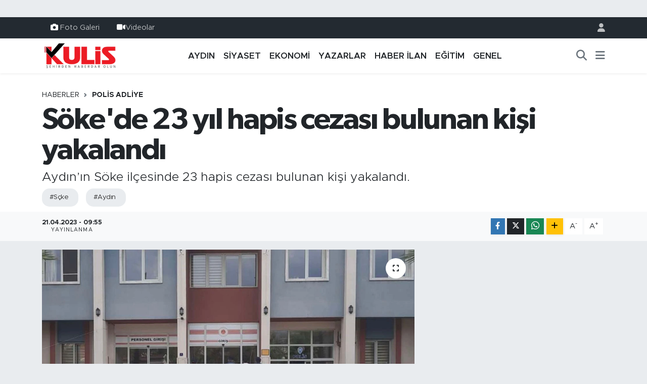

--- FILE ---
content_type: text/html; charset=UTF-8
request_url: https://www.aydinkulis.com/sokede-23-yil-hapis-cezasi-bulunan-kisi-yakalandi
body_size: 17334
content:
<!DOCTYPE html>
<html lang="tr" data-theme="flow">
<head>
<link rel="dns-prefetch" href="//www.aydinkulis.com">
<link rel="dns-prefetch" href="//aydinkuliscom.teimg.com">
<link rel="dns-prefetch" href="//static.tebilisim.com">
<link rel="dns-prefetch" href="//www.googletagmanager.com">
<link rel="dns-prefetch" href="//www.facebook.com">
<link rel="dns-prefetch" href="//www.instagram.com">
<link rel="dns-prefetch" href="//api.whatsapp.com">
<link rel="dns-prefetch" href="//www.w3.org">
<link rel="dns-prefetch" href="//x.com">
<link rel="dns-prefetch" href="//www.linkedin.com">
<link rel="dns-prefetch" href="//pinterest.com">
<link rel="dns-prefetch" href="//t.me">
<link rel="dns-prefetch" href="//apps.apple.com">
<link rel="dns-prefetch" href="//play.google.com">
<link rel="dns-prefetch" href="//tebilisim.com">
<link rel="dns-prefetch" href="//facebook.com">
<link rel="dns-prefetch" href="//www.google.com">
<link rel="dns-prefetch" href="//cdn.onesignal.com">

    <meta charset="utf-8">
<title>Söke&#039;de 23 yıl hapis cezası bulunan kişi yakalandı - Aydın Haberleri | Aydın Kulis Haber | Son Dakika Aydın Haberleri</title>
<meta name="description" content="Aydın’ın Söke ilçesinde 23 hapis cezası bulunan kişi yakalandı.">
<meta name="keywords" content="sçke, aydın">
<link rel="canonical" href="https://www.aydinkulis.com/sokede-23-yil-hapis-cezasi-bulunan-kisi-yakalandi">
<meta name="viewport" content="width=device-width,initial-scale=1">
<meta name="X-UA-Compatible" content="IE=edge">
<meta name="robots" content="max-image-preview:large">
<meta name="theme-color" content="#232a31">
<meta name="title" content="Söke&#039;de 23 yıl hapis cezası bulunan kişi yakalandı">
<meta name="articleSection" content="news">
<meta name="datePublished" content="2023-04-21T09:55:00+03:00">
<meta name="dateModified" content="2023-04-21T09:55:00+03:00">
<meta name="articleAuthor" content="Haber Merkezi">
<meta name="author" content="Haber Merkezi">
<link rel="amphtml" href="https://www.aydinkulis.com/sokede-23-yil-hapis-cezasi-bulunan-kisi-yakalandi/amp">
<meta property="og:site_name" content="Aydın Haberleri | Aydın Kulis Haber">
<meta property="og:title" content="Söke&#039;de 23 yıl hapis cezası bulunan kişi yakalandı">
<meta property="og:description" content="Aydın’ın Söke ilçesinde 23 hapis cezası bulunan kişi yakalandı.">
<meta property="og:url" content="https://www.aydinkulis.com/sokede-23-yil-hapis-cezasi-bulunan-kisi-yakalandi">
<meta property="og:image" content="https://aydinkuliscom.teimg.com/aydinkulis-com/uploads/2023/04/1-75.jpg">
<meta property="og:type" content="article">
<meta property="og:article:published_time" content="2023-04-21T09:55:00+03:00">
<meta property="og:article:modified_time" content="2023-04-21T09:55:00+03:00">
<meta name="twitter:card" content="summary_large_image">
<meta name="twitter:title" content="Söke&#039;de 23 yıl hapis cezası bulunan kişi yakalandı">
<meta name="twitter:description" content="Aydın’ın Söke ilçesinde 23 hapis cezası bulunan kişi yakalandı.">
<meta name="twitter:image" content="https://aydinkuliscom.teimg.com/aydinkulis-com/uploads/2023/04/1-75.jpg">
<meta name="twitter:url" content="https://www.aydinkulis.com/sokede-23-yil-hapis-cezasi-bulunan-kisi-yakalandi">
<link rel="shortcut icon" type="image/x-icon" href="https://aydinkuliscom.teimg.com/aydinkulis-com/uploads/2023/09/sosyalmedyaicin-1.png">
<link rel="manifest" href="https://www.aydinkulis.com/manifest.json?v=6.6.4" />
<link rel="preload" href="https://static.tebilisim.com/flow/assets/css/font-awesome/fa-solid-900.woff2" as="font" type="font/woff2" crossorigin />
<link rel="preload" href="https://static.tebilisim.com/flow/assets/css/font-awesome/fa-brands-400.woff2" as="font" type="font/woff2" crossorigin />
<link rel="preload" href="https://static.tebilisim.com/flow/vendor/te/fonts/metropolis/metropolis-bold.woff2" as="font" type="font/woff2" crossorigin />
<link rel="preload" href="https://static.tebilisim.com/flow/vendor/te/fonts/metropolis/metropolis-light.woff2" as="font" type="font/woff2" crossorigin />
<link rel="preload" href="https://static.tebilisim.com/flow/vendor/te/fonts/metropolis/metropolis-medium.woff2" as="font" type="font/woff2" crossorigin />
<link rel="preload" href="https://static.tebilisim.com/flow/vendor/te/fonts/metropolis/metropolis-regular.woff2" as="font" type="font/woff2" crossorigin />
<link rel="preload" href="https://static.tebilisim.com/flow/vendor/te/fonts/metropolis/metropolis-semibold.woff2" as="font" type="font/woff2" crossorigin />

<link rel="preload"
	href="https://static.tebilisim.com/flow/vendor/te/fonts/gibson/Gibson-Bold.woff2"
	as="font" type="font/woff2" crossorigin />
<link rel="preload"
	href="https://static.tebilisim.com/flow/vendor/te/fonts/gibson/Gibson-BoldItalic.woff2"
	as="font" type="font/woff2" crossorigin />
<link rel="preload"
	href="https://static.tebilisim.com/flow/vendor/te/fonts/gibson/Gibson-Italic.woff2"
	as="font" type="font/woff2" crossorigin />
<link rel="preload"
	href="https://static.tebilisim.com/flow/vendor/te/fonts/gibson/Gibson-Light.woff2"
	as="font" type="font/woff2" crossorigin />
<link rel="preload"
	href="https://static.tebilisim.com/flow/vendor/te/fonts/gibson/Gibson-LightItalic.woff2"
	as="font" type="font/woff2" crossorigin />
<link rel="preload"
	href="https://static.tebilisim.com/flow/vendor/te/fonts/gibson/Gibson-SemiBold.woff2"
	as="font" type="font/woff2" crossorigin />
<link rel="preload"
	href="https://static.tebilisim.com/flow/vendor/te/fonts/gibson/Gibson-SemiBoldItalic.woff2"
	as="font" type="font/woff2" crossorigin />
<link rel="preload"
	href="https://static.tebilisim.com/flow/vendor/te/fonts/gibson/Gibson.woff2"
	as="font" type="font/woff2" crossorigin />

<link rel="preload" as="style" href="https://static.tebilisim.com/flow/vendor/te/fonts/metropolis.css?v=6.6.4">
<link rel="stylesheet" href="https://static.tebilisim.com/flow/vendor/te/fonts/metropolis.css?v=6.6.4">
<link rel="preload" as="style" href="https://static.tebilisim.com/flow/vendor/te/fonts/gibson.css?v=6.6.4">
<link rel="stylesheet" href="https://static.tebilisim.com/flow/vendor/te/fonts/gibson.css?v=6.6.4">

<style>:root {
        --te-link-color: #333;
        --te-link-hover-color: #000;
        --te-font: "Metropolis";
        --te-secondary-font: "Gibson";
        --te-h1-font-size: 60px;
        --te-color: #232a31;
        --te-hover-color: #041d38;
        --mm-ocd-width: 85%!important; /*  Mobil Menü Genişliği */
        --swiper-theme-color: var(--te-color)!important;
        --header-13-color: #ffc107;
    }</style><link rel="preload" as="style" href="https://static.tebilisim.com/flow/assets/vendor/bootstrap/css/bootstrap.min.css?v=6.6.4">
<link rel="stylesheet" href="https://static.tebilisim.com/flow/assets/vendor/bootstrap/css/bootstrap.min.css?v=6.6.4">
<link rel="preload" as="style" href="https://static.tebilisim.com/flow/assets/css/app6.6.4.min.css">
<link rel="stylesheet" href="https://static.tebilisim.com/flow/assets/css/app6.6.4.min.css">



<script type="application/ld+json">{"@context":"https:\/\/schema.org","@type":"WebSite","url":"https:\/\/www.aydinkulis.com","potentialAction":{"@type":"SearchAction","target":"https:\/\/www.aydinkulis.com\/arama?q={query}","query-input":"required name=query"}}</script>

<script type="application/ld+json">{"@context":"https:\/\/schema.org","@type":"NewsMediaOrganization","url":"https:\/\/www.aydinkulis.com","name":"Ayd\u0131n Kulis","logo":"https:\/\/aydinkuliscom.teimg.com\/aydinkulis-com\/images\/banner\/logo-190x90.png","sameAs":["https:\/\/www.facebook.com\/aydinkulis","https:\/\/www.instagram.com\/aydin_kulis"]}</script>

<script type="application/ld+json">{"@context":"https:\/\/schema.org","@graph":[{"@type":"SiteNavigationElement","name":"Ana Sayfa","url":"https:\/\/www.aydinkulis.com","@id":"https:\/\/www.aydinkulis.com"},{"@type":"SiteNavigationElement","name":"YAZARLAR","url":"https:\/\/www.aydinkulis.com\/yazarlar","@id":"https:\/\/www.aydinkulis.com\/yazarlar"},{"@type":"SiteNavigationElement","name":"EKONOM\u0130","url":"https:\/\/www.aydinkulis.com\/ekonomi","@id":"https:\/\/www.aydinkulis.com\/ekonomi"},{"@type":"SiteNavigationElement","name":"YA\u015eAM","url":"https:\/\/www.aydinkulis.com\/yasam","@id":"https:\/\/www.aydinkulis.com\/yasam"},{"@type":"SiteNavigationElement","name":"E\u011e\u0130T\u0130M","url":"https:\/\/www.aydinkulis.com\/egitim","@id":"https:\/\/www.aydinkulis.com\/egitim"},{"@type":"SiteNavigationElement","name":"MAGAZ\u0130N","url":"https:\/\/www.aydinkulis.com\/magazin","@id":"https:\/\/www.aydinkulis.com\/magazin"},{"@type":"SiteNavigationElement","name":"S\u0130YASET","url":"https:\/\/www.aydinkulis.com\/siyaset","@id":"https:\/\/www.aydinkulis.com\/siyaset"},{"@type":"SiteNavigationElement","name":"GENEL","url":"https:\/\/www.aydinkulis.com\/genel","@id":"https:\/\/www.aydinkulis.com\/genel"},{"@type":"SiteNavigationElement","name":"Ayd\u0131n Haberleri","url":"https:\/\/www.aydinkulis.com\/aydin-haberleri","@id":"https:\/\/www.aydinkulis.com\/aydin-haberleri"},{"@type":"SiteNavigationElement","name":"\u00c7EVRE","url":"https:\/\/www.aydinkulis.com\/cevre","@id":"https:\/\/www.aydinkulis.com\/cevre"},{"@type":"SiteNavigationElement","name":"K\u00dcLT\u00dcR SANAT","url":"https:\/\/www.aydinkulis.com\/kultur-sanat","@id":"https:\/\/www.aydinkulis.com\/kultur-sanat"},{"@type":"SiteNavigationElement","name":"SA\u011eLIK","url":"https:\/\/www.aydinkulis.com\/saglik","@id":"https:\/\/www.aydinkulis.com\/saglik"},{"@type":"SiteNavigationElement","name":"SPOR","url":"https:\/\/www.aydinkulis.com\/spor","@id":"https:\/\/www.aydinkulis.com\/spor"},{"@type":"SiteNavigationElement","name":"B\u0130L\u0130M VE TEKNOLOJ\u0130","url":"https:\/\/www.aydinkulis.com\/bilim-ve-teknoloji","@id":"https:\/\/www.aydinkulis.com\/bilim-ve-teknoloji"},{"@type":"SiteNavigationElement","name":"POL\u0130S ADL\u0130YE","url":"https:\/\/www.aydinkulis.com\/polis-adliye","@id":"https:\/\/www.aydinkulis.com\/polis-adliye"},{"@type":"SiteNavigationElement","name":"ASAY\u0130\u015e","url":"https:\/\/www.aydinkulis.com\/asayis","@id":"https:\/\/www.aydinkulis.com\/asayis"},{"@type":"SiteNavigationElement","name":"Nazilli Haberleri","url":"https:\/\/www.aydinkulis.com\/nazilli-haberleri","@id":"https:\/\/www.aydinkulis.com\/nazilli-haberleri"},{"@type":"SiteNavigationElement","name":"Ku\u015fadas\u0131 Haberleri","url":"https:\/\/www.aydinkulis.com\/kusadasi-haberleri","@id":"https:\/\/www.aydinkulis.com\/kusadasi-haberleri"},{"@type":"SiteNavigationElement","name":"\u00c7ine Haberleri","url":"https:\/\/www.aydinkulis.com\/cine-haberleri","@id":"https:\/\/www.aydinkulis.com\/cine-haberleri"},{"@type":"SiteNavigationElement","name":"Didim Haberleri","url":"https:\/\/www.aydinkulis.com\/didim-haberleri","@id":"https:\/\/www.aydinkulis.com\/didim-haberleri"},{"@type":"SiteNavigationElement","name":"S\u00f6ke Haberleri","url":"https:\/\/www.aydinkulis.com\/soke-haberleri","@id":"https:\/\/www.aydinkulis.com\/soke-haberleri"},{"@type":"SiteNavigationElement","name":"Germencik Haberleri","url":"https:\/\/www.aydinkulis.com\/germencik-haberleri","@id":"https:\/\/www.aydinkulis.com\/germencik-haberleri"},{"@type":"SiteNavigationElement","name":"HABER \u0130LAN","url":"https:\/\/www.aydinkulis.com\/haber-ilan","@id":"https:\/\/www.aydinkulis.com\/haber-ilan"},{"@type":"SiteNavigationElement","name":"G\u0130ZL\u0130L\u0130K POL\u0130T\u0130KASI","url":"https:\/\/www.aydinkulis.com\/gizlilik-politikasi","@id":"https:\/\/www.aydinkulis.com\/gizlilik-politikasi"},{"@type":"SiteNavigationElement","name":"\u0130LET\u0130\u015e\u0130M","url":"https:\/\/www.aydinkulis.com\/iletisim","@id":"https:\/\/www.aydinkulis.com\/iletisim"},{"@type":"SiteNavigationElement","name":"Gizlilik S\u00f6zle\u015fmesi","url":"https:\/\/www.aydinkulis.com\/gizlilik-sozlesmesi","@id":"https:\/\/www.aydinkulis.com\/gizlilik-sozlesmesi"},{"@type":"SiteNavigationElement","name":"Yazarlar","url":"https:\/\/www.aydinkulis.com\/yazarlar","@id":"https:\/\/www.aydinkulis.com\/yazarlar"},{"@type":"SiteNavigationElement","name":"Foto Galeri","url":"https:\/\/www.aydinkulis.com\/foto-galeri","@id":"https:\/\/www.aydinkulis.com\/foto-galeri"},{"@type":"SiteNavigationElement","name":"Video Galeri","url":"https:\/\/www.aydinkulis.com\/video","@id":"https:\/\/www.aydinkulis.com\/video"},{"@type":"SiteNavigationElement","name":"Biyografiler","url":"https:\/\/www.aydinkulis.com\/biyografi","@id":"https:\/\/www.aydinkulis.com\/biyografi"},{"@type":"SiteNavigationElement","name":"R\u00f6portajlar","url":"https:\/\/www.aydinkulis.com\/roportaj","@id":"https:\/\/www.aydinkulis.com\/roportaj"},{"@type":"SiteNavigationElement","name":"Anketler","url":"https:\/\/www.aydinkulis.com\/anketler","@id":"https:\/\/www.aydinkulis.com\/anketler"}]}</script>

<script type="application/ld+json">{"@context":"https:\/\/schema.org","@type":"BreadcrumbList","itemListElement":[{"@type":"ListItem","position":1,"item":{"@type":"Thing","@id":"https:\/\/www.aydinkulis.com","name":"Haberler"}}]}</script>
<script type="application/ld+json">{"@context":"https:\/\/schema.org","@type":"NewsArticle","headline":"S\u00f6ke'de 23 y\u0131l hapis cezas\u0131 bulunan ki\u015fi yakaland\u0131","articleSection":"POL\u0130S ADL\u0130YE","dateCreated":"2023-04-21T09:55:00+03:00","datePublished":"2023-04-21T09:55:00+03:00","dateModified":"2023-04-21T09:55:00+03:00","wordCount":57,"genre":"news","mainEntityOfPage":{"@type":"WebPage","@id":"https:\/\/www.aydinkulis.com\/sokede-23-yil-hapis-cezasi-bulunan-kisi-yakalandi"},"articleBody":"<p>Ayd\u0131n \u0130l Jandarma Komutanl\u0131\u011f\u0131 &nbsp;JASAT ekiplerince aranan ki\u015fileri yakalama \u00e7al\u0131\u015fmas\u0131 devam ediyor.<\/p>\r\n\r\n<p>Edinilen bilgiye g\u00f6re, &nbsp;uyu\u015fturucu veya uyar\u0131c\u0131 madde kullanmak ve bulundurmak su\u00e7lar\u0131ndan aranan ve hakk\u0131nda 23 &nbsp;3 ay y\u0131l hapis cezas\u0131 bulunan &nbsp;T.A. jandarma ekiplerince yakaland\u0131. \u015e\u00fcpheli sevk edildi\u011fi adli makamlarca tutukland\u0131.<\/p>","description":"Ayd\u0131n\u2019\u0131n S\u00f6ke il\u00e7esinde 23 hapis cezas\u0131 bulunan ki\u015fi yakaland\u0131.","inLanguage":"tr-TR","keywords":["s\u00e7ke","ayd\u0131n"],"image":{"@type":"ImageObject","url":"https:\/\/aydinkuliscom.teimg.com\/crop\/1280x720\/aydinkulis-com\/uploads\/2023\/04\/1-75.jpg","width":"1280","height":"720","caption":"S\u00f6ke'de 23 y\u0131l hapis cezas\u0131 bulunan ki\u015fi yakaland\u0131"},"publishingPrinciples":"https:\/\/www.aydinkulis.com\/gizlilik-sozlesmesi","isFamilyFriendly":"http:\/\/schema.org\/True","isAccessibleForFree":"http:\/\/schema.org\/True","publisher":{"@type":"Organization","name":"Ayd\u0131n Kulis","image":"https:\/\/aydinkuliscom.teimg.com\/aydinkulis-com\/images\/banner\/logo-190x90.png","logo":{"@type":"ImageObject","url":"https:\/\/aydinkuliscom.teimg.com\/aydinkulis-com\/images\/banner\/logo-190x90.png","width":"640","height":"375"}},"author":{"@type":"Person","name":"Ayd\u0131n Kulis","honorificPrefix":"","jobTitle":"","url":null}}</script>









<script async data-cfasync="false"
	src="https://www.googletagmanager.com/gtag/js?id=G-BVL28KJYFP"></script>
<script data-cfasync="false">
	window.dataLayer = window.dataLayer || [];
	  function gtag(){dataLayer.push(arguments);}
	  gtag('js', new Date());
	  gtag('config', 'G-BVL28KJYFP');
</script>




</head>




<body class="d-flex flex-column min-vh-100">

    <div id="ad_152" data-channel="152" data-advert="temedya" data-rotation="120" class="d-none d-sm-flex flex-column align-items-center justify-content-start text-center mx-auto overflow-hidden my-3" data-affix="0"></div><div id="ad_152_mobile" data-channel="152" data-advert="temedya" data-rotation="120" class="d-flex d-sm-none flex-column align-items-center justify-content-start text-center mx-auto overflow-hidden my-3" data-affix="0"></div>
    

    <header class="header-4">
    <div class="top-header d-none d-lg-block">
        <div class="container">
            <div class="d-flex justify-content-between align-items-center">

                <ul  class="top-menu nav small sticky-top">
        <li class="nav-item   ">
        <a href="/foto-galeri" class="nav-link pe-3" target="_self" title="Foto Galeri"><i class="fa fa-camera text-white me-1 text-light mr-1"></i>Foto Galeri</a>
        
    </li>
        <li class="nav-item   ">
        <a href="/video" class="nav-link pe-3" target="_self" title="Videolar"><i class="fa fa-video text-light mr-1"></i>Videolar</a>
        
    </li>
    </ul>


                                <ul class="nav ms-4">
                    <li class="nav-item ms-2"><a class="nav-link pe-0" href="/member/login" title="Üyelik Girişi" target="_blank"><i class="fa fa-user"></i></a></li>
                </ul>
            </div>
        </div>
    </div>
    <nav class="main-menu navbar navbar-expand-lg bg-white shadow-sm py-1">
        <div class="container">
            <div class="d-lg-none">
                <a href="#menu" title="Ana Menü"><i class="fa fa-bars fa-lg"></i></a>
            </div>
            <div>
                                <a class="navbar-brand me-0" href="/" title="Aydın Haberleri | Aydın Kulis Haber">
                    <img src="https://aydinkuliscom.teimg.com/aydinkulis-com/images/banner/logo-190x90.png" alt="Aydın Haberleri | Aydın Kulis Haber" width="150" height="40" class="light-mode img-fluid flow-logo">
<img src="https://aydinkuliscom.teimg.com/aydinkulis-com/images/banner/logo-190x90.png" alt="Aydın Haberleri | Aydın Kulis Haber" width="150" height="40" class="dark-mode img-fluid flow-logo d-none">

                </a>
                            </div>
            <div class="d-none d-lg-block">
                <ul  class="nav fw-semibold">
        <li class="nav-item   ">
        <a href="/aydin-haberleri" class="nav-link nav-link text-dark" target="_self" title="AYDIN">AYDIN</a>
        
    </li>
        <li class="nav-item   ">
        <a href="/siyaset" class="nav-link nav-link text-dark" target="_self" title="SİYASET">SİYASET</a>
        
    </li>
        <li class="nav-item   ">
        <a href="/ekonomi" class="nav-link nav-link text-dark" target="_self" title="EKONOMİ">EKONOMİ</a>
        
    </li>
        <li class="nav-item   ">
        <a href="/yazarlar" class="nav-link nav-link text-dark" target="_self" title="YAZARLAR">YAZARLAR</a>
        
    </li>
        <li class="nav-item   ">
        <a href="/haber-ilan" class="nav-link nav-link text-dark" target="_self" title="HABER İLAN">HABER İLAN</a>
        
    </li>
        <li class="nav-item   ">
        <a href="/egitim" class="nav-link nav-link text-dark" target="_self" title="EĞİTİM">EĞİTİM</a>
        
    </li>
        <li class="nav-item   ">
        <a href="/genel" class="nav-link nav-link text-dark" target="_self" title="GENEL">GENEL</a>
        
    </li>
    </ul>

            </div>
            <ul class="navigation-menu nav d-flex align-items-center">
                <li class="nav-item">
                    <a href="/arama" class="nav-link" title="Ara">
                        <i class="fa fa-search fa-lg text-secondary"></i>
                    </a>
                </li>
                
                <li class="nav-item dropdown d-none d-lg-block position-static">
                    <a class="nav-link p-0 ms-2 text-secondary" data-bs-toggle="dropdown" href="#" aria-haspopup="true" aria-expanded="false" title="Ana Menü"><i class="fa fa-bars fa-lg"></i></a>
                    <div class="mega-menu dropdown-menu dropdown-menu-end text-capitalize shadow-lg border-0 rounded-0">

    <div class="row g-3 small p-3">

        
        <div class="col">
        <a href="/haber-ilan" class="d-block border-bottom  pb-2 mb-2" target="_self" title="HABER İLAN">HABER İLAN</a>
            <a href="/dunya" class="d-block border-bottom  pb-2 mb-2" target="_self" title="DÜNYA">DÜNYA</a>
            <a href="/yasam" class="d-block border-bottom  pb-2 mb-2" target="_self" title="YAŞAM">YAŞAM</a>
            <a href="/magazin" class="d-block border-bottom  pb-2 mb-2" target="_self" title="MAGAZİN">MAGAZİN</a>
            <a href="/bilim" class="d-block border-bottom  pb-2 mb-2" target="_self" title="BİLİM">BİLİM</a>
            <a href="/yerel" class="d-block border-bottom  pb-2 mb-2" target="_self" title="Yerel">Yerel</a>
            <a href="/politika" class="d-block  pb-2 mb-2" target="_self" title="POLİTİKA">POLİTİKA</a>
        </div><div class="col">
            <a href="/cevre" class="d-block border-bottom  pb-2 mb-2" target="_self" title="ÇEVRE">ÇEVRE</a>
            <a href="/kultur-sanat" class="d-block border-bottom  pb-2 mb-2" target="_self" title="KÜLTÜR SANAT">KÜLTÜR SANAT</a>
            <a href="/saglik" class="d-block border-bottom  pb-2 mb-2" target="_self" title="SAĞLIK">SAĞLIK</a>
            <a href="/spor" class="d-block border-bottom  pb-2 mb-2" target="_self" title="SPOR">SPOR</a>
            <a href="/bilim-teknoloji" class="d-block border-bottom  pb-2 mb-2" target="_self" title="Bilim, Teknoloji">Bilim, Teknoloji</a>
            <a href="/haberde-insan" class="d-block border-bottom  pb-2 mb-2" target="_self" title="HABERDE İNSAN">HABERDE İNSAN</a>
            <a href="/bilim-ve-teknoloji" class="d-block  pb-2 mb-2" target="_self" title="BİLİM VE TEKNOLOJİ">BİLİM VE TEKNOLOJİ</a>
        </div><div class="col">
            <a href="/polis-adliye" class="d-block border-bottom  pb-2 mb-2" target="_self" title="POLİS ADLİYE">POLİS ADLİYE</a>
            <a href="/asayis" class="d-block border-bottom  pb-2 mb-2" target="_self" title="ASAYİŞ">ASAYİŞ</a>
            <a href="/ilceler" class="d-block border-bottom  pb-2 mb-2" target="_self" title="İLÇELER">İLÇELER</a>
            <a href="/nazilli-haberleri" class="d-block border-bottom  pb-2 mb-2" target="_self" title="Nazilli Haberleri">Nazilli Haberleri</a>
            <a href="/kusadasi-haberleri" class="d-block border-bottom  pb-2 mb-2" target="_self" title="Kuşadası Haberleri">Kuşadası Haberleri</a>
            <a href="/cine-haberleri" class="d-block border-bottom  pb-2 mb-2" target="_self" title="Çine Haberleri">Çine Haberleri</a>
            <a href="/didim-haberleri" class="d-block  pb-2 mb-2" target="_self" title="Didim Haberleri">Didim Haberleri</a>
        </div><div class="col">
            <a href="/soke-haberleri" class="d-block border-bottom  pb-2 mb-2" target="_self" title="Söke Haberleri">Söke Haberleri</a>
            <a href="/germencik-haberleri" class="d-block border-bottom  pb-2 mb-2" target="_self" title="Germencik Haberleri">Germencik Haberleri</a>
        </div>


    </div>

    <div class="p-3 bg-light">
                <a class="me-3"
            href="https://www.facebook.com/aydinkulis" target="_blank" rel="nofollow noreferrer noopener"><i class="fab fa-facebook me-2 text-navy"></i> Facebook</a>
                                <a class="me-3"
            href="https://www.instagram.com/aydin_kulis" target="_blank" rel="nofollow noreferrer noopener"><i class="fab fa-instagram me-2 text-magenta"></i> Instagram</a>
                                                                <a class="" href="https://api.whatsapp.com/send?phone=05304406009" title="Whatsapp" rel="nofollow noreferrer noopener"><i
            class="fab fa-whatsapp me-2 text-navy"></i> WhatsApp İhbar Hattı</a>    </div>

    <div class="mega-menu-footer p-2 bg-te-color">
        <a class="dropdown-item text-white" href="/kunye" title="Künye / İletişim"><i class="fa fa-id-card me-2"></i> Künye / İletişim</a>
        <a class="dropdown-item text-white" href="/iletisim" title="Bize Ulaşın"><i class="fa fa-envelope me-2"></i> Bize Ulaşın</a>
        <a class="dropdown-item text-white" href="/rss-baglantilari" title="RSS Bağlantıları"><i class="fa fa-rss me-2"></i> RSS Bağlantıları</a>
        <a class="dropdown-item text-white" href="/member/login" title="Üyelik Girişi"><i class="fa fa-user me-2"></i> Üyelik Girişi</a>
    </div>


</div>

                </li>
            </ul>
        </div>
    </nav>
    <ul  class="mobile-categories d-lg-none list-inline bg-white">
        <li class="list-inline-item">
        <a href="/aydin-haberleri" class="text-dark" target="_self" title="AYDIN">
                AYDIN
        </a>
    </li>
        <li class="list-inline-item">
        <a href="/siyaset" class="text-dark" target="_self" title="SİYASET">
                SİYASET
        </a>
    </li>
        <li class="list-inline-item">
        <a href="/ekonomi" class="text-dark" target="_self" title="EKONOMİ">
                EKONOMİ
        </a>
    </li>
        <li class="list-inline-item">
        <a href="/yazarlar" class="text-dark" target="_self" title="YAZARLAR">
                YAZARLAR
        </a>
    </li>
        <li class="list-inline-item">
        <a href="/haber-ilan" class="text-dark" target="_self" title="HABER İLAN">
                HABER İLAN
        </a>
    </li>
        <li class="list-inline-item">
        <a href="/egitim" class="text-dark" target="_self" title="EĞİTİM">
                EĞİTİM
        </a>
    </li>
        <li class="list-inline-item">
        <a href="/genel" class="text-dark" target="_self" title="GENEL">
                GENEL
        </a>
    </li>
    </ul>


</header>






<main class="single overflow-hidden" style="min-height: 300px">

            <script type="4c564824020f1ebddcb9a24e-text/javascript">
document.addEventListener("DOMContentLoaded", function () {
    if (document.querySelector('.bik-ilan-detay')) {
        document.getElementById('story-line').style.display = 'none';
    }
});
</script>
<section id="story-line" class="d-md-none bg-white" data-widget-unique-key="">
    <script type="4c564824020f1ebddcb9a24e-text/javascript">
        var story_items = [{"id":"kusadasi","photo":"https:\/\/aydinkuliscom.teimg.com\/crop\/200x200\/aydinkulis-com\/uploads\/2026\/01\/ada-882.jpg","name":"Ku\u015fadas\u0131","items":[{"id":81208,"type":"photo","length":10,"src":"https:\/\/aydinkuliscom.teimg.com\/crop\/720x1280\/aydinkulis-com\/uploads\/2026\/01\/ada-882.jpg","link":"https:\/\/www.aydinkulis.com\/kusadasi-belediyesi-hos-geldin-bebek-ziyaretlerine-devam-ediyor","linkText":"Ku\u015fadas\u0131 Belediyesi bebek  ziyaretlerine devam ediyor","time":1769781600}]},{"id":"cevre","photo":"https:\/\/aydinkuliscom.teimg.com\/crop\/200x200\/aydinkulis-com\/uploads\/2026\/01\/baraj-12.jpg","name":"\u00c7EVRE","items":[{"id":81191,"type":"photo","length":10,"src":"https:\/\/aydinkuliscom.teimg.com\/crop\/720x1280\/aydinkulis-com\/uploads\/2026\/01\/baraj-12.jpg","link":"https:\/\/www.aydinkulis.com\/yagislar-ikizdere-barajini-bereketlendirdi","linkText":"Ya\u011f\u0131\u015flar \u0130kizdere Baraj\u0131'n\u0131 bereketlendirdi","time":1769766720}]},{"id":"polis","photo":"https:\/\/aydinkuliscom.teimg.com\/crop\/200x200\/aydinkulis-com\/uploads\/2026\/01\/uyus-127.jpg","name":"POL\u0130S","items":[{"id":81207,"type":"photo","length":10,"src":"https:\/\/aydinkuliscom.teimg.com\/crop\/720x1280\/aydinkulis-com\/uploads\/2026\/01\/uyus-127.jpg","link":"https:\/\/www.aydinkulis.com\/aydinda-zehir-operasyonu-2","linkText":"Ayd\u0131n\u2019da zehir operasyonu","time":1769779920},{"id":81195,"type":"photo","length":10,"src":"https:\/\/aydinkuliscom.teimg.com\/crop\/720x1280\/aydinkulis-com\/uploads\/2026\/01\/yagmur-73.jpg","link":"https:\/\/www.aydinkulis.com\/aydin-icin-sari-kod-uyarisi-1","linkText":"Meteoroloji  Ayd\u0131n i\u00e7in 'sar\u0131' kod uyar\u0131s\u0131","time":1769769240},{"id":81180,"type":"photo","length":10,"src":"https:\/\/aydinkuliscom.teimg.com\/crop\/720x1280\/aydinkulis-com\/uploads\/2026\/01\/yag-35.jpg","link":"https:\/\/www.aydinkulis.com\/aydinda-sahte-zeytinyagi-operasyonu-7","linkText":"Ayd\u0131n\u2019da sahte zeytinya\u011f\u0131 operasyonu","time":1769759580},{"id":81160,"type":"photo","length":10,"src":"https:\/\/aydinkuliscom.teimg.com\/crop\/720x1280\/aydinkulis-com\/uploads\/2026\/01\/tutuk-882.jpg","link":"https:\/\/www.aydinkulis.com\/didimde-ruhsatsiz-silah-operasyonu-1","linkText":"Didim\u2019de ruhsats\u0131z silah operasyonu","time":1769696520}]},{"id":"aydin","photo":"https:\/\/aydinkuliscom.teimg.com\/crop\/200x200\/aydinkulis-com\/uploads\/2026\/01\/efeler-1027.jpg","name":"Ayd\u0131n","items":[{"id":81204,"type":"photo","length":10,"src":"https:\/\/aydinkuliscom.teimg.com\/crop\/720x1280\/aydinkulis-com\/uploads\/2026\/01\/efeler-1027.jpg","link":"https:\/\/www.aydinkulis.com\/pinarbasi-kafe-yenilendi","linkText":"P\u0131narba\u015f\u0131 Kafe yenilendi","time":1769776800},{"id":81202,"type":"photo","length":10,"src":"https:\/\/aydinkuliscom.teimg.com\/crop\/720x1280\/aydinkulis-com\/uploads\/2026\/01\/istinat.jpg","link":"https:\/\/www.aydinkulis.com\/yogun-yagis-sonrasi-istinat-duvari-coktu","linkText":"Yo\u011fun ya\u011f\u0131\u015f sonras\u0131 istinat duvar\u0131 \u00e7\u00f6kt\u00fc","time":1769775840},{"id":81198,"type":"photo","length":10,"src":"https:\/\/aydinkuliscom.teimg.com\/crop\/720x1280\/aydinkulis-com\/uploads\/2026\/01\/koc-205.jpg","link":"https:\/\/www.aydinkulis.com\/kocarlida-ihtiyac-sahiplerine-sicak-yemek-ve-yakacak-destegi","linkText":"Ko\u00e7arl\u0131\u2019da ihtiya\u00e7 sahiplerine  b\u00fcy\u00fck destek","time":1769772600},{"id":81193,"type":"photo","length":10,"src":"https:\/\/aydinkuliscom.teimg.com\/crop\/720x1280\/aydinkulis-com\/uploads\/2026\/01\/efeler-1026.jpg","link":"https:\/\/www.aydinkulis.com\/baskan-yetiskin-guzelhisarda-talepleri-dinledi","linkText":"Ba\u015fkan Yeti\u015fkin G\u00fczelhisar\u2019da talepleri dinledi","time":1769768100},{"id":81190,"type":"photo","length":10,"src":"https:\/\/aydinkuliscom.teimg.com\/crop\/720x1280\/aydinkulis-com\/uploads\/2026\/01\/bozz-3.jpg","link":"https:\/\/www.aydinkulis.com\/baskan-ozel-haydere-mahallesinde-vatandaslarla-bir-araya-geldi","linkText":"Ba\u015fkan \u00d6zel, Haydere Mahallesi\u2019nde vatanda\u015flarla bir araya geldi","time":1769765820},{"id":81189,"type":"photo","length":10,"src":"https:\/\/aydinkuliscom.teimg.com\/crop\/720x1280\/aydinkulis-com\/uploads\/2026\/01\/d-i-d-i-m-85.jpg","link":"https:\/\/www.aydinkulis.com\/didimde-ureticilere-yonelik-egitimler-basliyor","linkText":"Didim\u2019de \u00fcreticilere y\u00f6nelik e\u011fitimler ba\u015fl\u0131yor","time":1769763780},{"id":81186,"type":"photo","length":10,"src":"https:\/\/aydinkuliscom.teimg.com\/crop\/720x1280\/aydinkulis-com\/uploads\/2026\/01\/o-z-l-e-m-2.jpg","link":"https:\/\/www.aydinkulis.com\/baskan-cercioglu-ilk-10da","linkText":"Ba\u015fkan \u00c7er\u00e7io\u011flu ilk 10\u2019da","time":1769762340},{"id":81184,"type":"photo","length":10,"src":"https:\/\/aydinkuliscom.teimg.com\/crop\/720x1280\/aydinkulis-com\/uploads\/2026\/01\/kuyu-9.jpg","link":"https:\/\/www.aydinkulis.com\/aydinda-77-yasindaki-kisi-canina-kiydi","linkText":"Ayd\u0131n\u2019da 77 ya\u015f\u0131ndaki ki\u015fi can\u0131na k\u0131yd\u0131","time":1769761200},{"id":81183,"type":"photo","length":10,"src":"https:\/\/aydinkuliscom.teimg.com\/crop\/720x1280\/aydinkulis-com\/uploads\/2026\/01\/in-230.jpg","link":"https:\/\/www.aydinkulis.com\/incirliova-belediyesinden-ailelere-yakacak-destegi","linkText":"\u0130ncirliova Belediyesi\u2019nden ailelere yakacak deste\u011fi","time":1769760240},{"id":81178,"type":"photo","length":10,"src":"https:\/\/aydinkuliscom.teimg.com\/crop\/720x1280\/aydinkulis-com\/uploads\/2026\/01\/adliy.jpg","link":"https:\/\/www.aydinkulis.com\/aydin-adliyesinde-firar-girisimi","linkText":"Ayd\u0131n Adliyesinde firar giri\u015fimi","time":1769757060},{"id":81177,"type":"photo","length":10,"src":"https:\/\/aydinkuliscom.teimg.com\/crop\/720x1280\/aydinkulis-com\/uploads\/2026\/01\/s-a-o.jpg","link":"https:\/\/www.aydinkulis.com\/aydinin-o-ilcesinde-sap-karantinasi-kaldirildi","linkText":"Ayd\u0131n\u2019\u0131n o il\u00e7esinde \u015fap karantinas\u0131 kald\u0131r\u0131ld\u0131","time":1769756100},{"id":81171,"type":"photo","length":10,"src":"https:\/\/aydinkuliscom.teimg.com\/crop\/720x1280\/aydinkulis-com\/uploads\/2026\/01\/aday-13.jpg","link":"https:\/\/www.aydinkulis.com\/baskan-ince-yeniden-adayligini-acikladi","linkText":"Ba\u015fkan \u0130nce yeniden adayl\u0131\u011f\u0131n\u0131 a\u00e7\u0131klad\u0131","time":1769754780},{"id":81169,"type":"photo","length":10,"src":"https:\/\/aydinkuliscom.teimg.com\/crop\/720x1280\/aydinkulis-com\/uploads\/2026\/01\/deptem2.jpg","link":"https:\/\/www.aydinkulis.com\/ovgun-ahmet-ercan-aydin-depremi-sonrasi-uyardi","linkText":"\u00d6vg\u00fcn Ahmet Ercan Ayd\u0131n depremi sonras\u0131 uyard\u0131","time":1769753940},{"id":81157,"type":"photo","length":10,"src":"https:\/\/aydinkuliscom.teimg.com\/crop\/720x1280\/aydinkulis-com\/uploads\/2026\/01\/uyus-126.jpg","link":"https:\/\/www.aydinkulis.com\/kusadasinda-zehir-saticilarina-operasyon","linkText":"Ku\u015fadas\u0131\u2019nda zehir sat\u0131c\u0131lar\u0131na operasyon","time":1769689980},{"id":81154,"type":"photo","length":10,"src":"https:\/\/aydinkuliscom.teimg.com\/crop\/720x1280\/aydinkulis-com\/uploads\/2026\/01\/jan-351.jpg","link":"https:\/\/www.aydinkulis.com\/nazillide-aranan-hukumlu-yakalandi","linkText":"Nazilli\u2019de aranan h\u00fck\u00fcml\u00fc yakaland\u0131","time":1769686440},{"id":81153,"type":"photo","length":10,"src":"https:\/\/aydinkuliscom.teimg.com\/crop\/720x1280\/aydinkulis-com\/uploads\/2026\/01\/efeler-1025.jpg","link":"https:\/\/www.aydinkulis.com\/efelerden-kestaneli-lezzet-soleni","linkText":"Efeler\u2019den kestaneli lezzet \u015f\u00f6leni","time":1769685600},{"id":81150,"type":"photo","length":10,"src":"https:\/\/aydinkuliscom.teimg.com\/crop\/720x1280\/aydinkulis-com\/uploads\/2026\/01\/mhp-35.jpg","link":"https:\/\/www.aydinkulis.com\/mhp-aydin-il-baskanligi-meclis-uyeleriyle-bir-araya-geldi","linkText":"MHP Ayd\u0131n \u0130l Ba\u015fkanl\u0131\u011f\u0131 meclis \u00fcyeleriyle bir araya geldi","time":1769684640},{"id":81148,"type":"photo","length":10,"src":"https:\/\/aydinkuliscom.teimg.com\/crop\/720x1280\/aydinkulis-com\/uploads\/2026\/01\/ayto-24.jpg","link":"https:\/\/www.aydinkulis.com\/ayto-uyeleri-mobilya-fuarinda-sektoru-yakindan-takip-etti","linkText":"AYTO \u00fcyeleri mobilya fuar\u0131nda sekt\u00f6r\u00fc yak\u0131ndan takip etti","time":1769683500},{"id":81145,"type":"photo","length":10,"src":"https:\/\/aydinkuliscom.teimg.com\/crop\/720x1280\/aydinkulis-com\/uploads\/2026\/01\/bsb-939.jpg","link":"https:\/\/www.aydinkulis.com\/sokede-cocuklar-yariyil-karne-senliginde-bulustu","linkText":"S\u00f6ke\u2019de \u00e7ocuklar Yar\u0131y\u0131l Karne \u015eenli\u011fi\u2019nde  bulu\u015ftu","time":1769681940},{"id":81139,"type":"photo","length":10,"src":"https:\/\/aydinkuliscom.teimg.com\/crop\/720x1280\/aydinkulis-com\/uploads\/2026\/01\/enkaz.jpg","link":"https:\/\/www.aydinkulis.com\/aydinda-hayat-kurtaran-egitim","linkText":"Ayd\u0131n\u2019da hayat kurtaran e\u011fitim","time":1769676360},{"id":81138,"type":"photo","length":10,"src":"https:\/\/aydinkuliscom.teimg.com\/crop\/720x1280\/aydinkulis-com\/uploads\/2026\/01\/adu-147.jpg","link":"https:\/\/www.aydinkulis.com\/adu-avrupa-universite-siralamasinda-yerini-aldi","linkText":"AD\u00dc, Avrupa \u00dcniversite s\u0131ralamas\u0131nda yerini ald\u0131","time":1769675400},{"id":81136,"type":"photo","length":10,"src":"https:\/\/aydinkuliscom.teimg.com\/crop\/720x1280\/aydinkulis-com\/uploads\/2026\/01\/bebek-12.jpg","link":"https:\/\/www.aydinkulis.com\/aydinda-aci-olay-5-yasindaki-eren-hayatini-kaybetti","linkText":"Ayd\u0131n\u2019da ac\u0131 olay: 5 ya\u015f\u0131ndaki eren hayat\u0131n\u0131 kaybetti","time":1769674320},{"id":81134,"type":"photo","length":10,"src":"https:\/\/aydinkuliscom.teimg.com\/crop\/720x1280\/aydinkulis-com\/uploads\/2026\/01\/baskan-19.jpg","link":"https:\/\/www.aydinkulis.com\/thk-aydin-sube-baskani-saldiris-hayatini-kaybetti","linkText":"THK Ayd\u0131n \u015eube Ba\u015fkan\u0131 Sald\u0131r\u0131\u015f hayat\u0131n\u0131 kaybetti","time":1769673000},{"id":81133,"type":"photo","length":10,"src":"https:\/\/aydinkuliscom.teimg.com\/crop\/720x1280\/aydinkulis-com\/uploads\/2026\/01\/arac-37.jpg","link":"https:\/\/www.aydinkulis.com\/karacasuda-ticari-arac-alevlere-teslim-oldu","linkText":"Karacasu'da ticari ara\u00e7 alevlere teslim oldu","time":1769672040},{"id":81131,"type":"photo","length":10,"src":"https:\/\/aydinkuliscom.teimg.com\/crop\/720x1280\/aydinkulis-com\/uploads\/2026\/01\/kaya-64.jpg","link":"https:\/\/www.aydinkulis.com\/baskan-kayadan-operasyon-aciklamasi","linkText":"Ba\u015fkan Kaya\u2019dan operasyon a\u00e7\u0131klamas\u0131","time":1769670900},{"id":81129,"type":"photo","length":10,"src":"https:\/\/aydinkuliscom.teimg.com\/crop\/720x1280\/aydinkulis-com\/uploads\/2026\/01\/in-229.jpg","link":"https:\/\/www.aydinkulis.com\/incirliovada-rahvan-atlari-yarislara-hazirlaniyor","linkText":"\u0130ncirliova'da rahvan atlar\u0131 yar\u0131\u015flara haz\u0131rlan\u0131yor","time":1769669220},{"id":81126,"type":"photo","length":10,"src":"https:\/\/aydinkuliscom.teimg.com\/crop\/720x1280\/aydinkulis-com\/uploads\/2026\/01\/didim-580.jpg","link":"https:\/\/www.aydinkulis.com\/didim-belediyesinden-can-dostlari-icin-anlamli-is-birligi","linkText":"Didim Belediyesi\u2019nden can dostlar\u0131 i\u00e7in anlaml\u0131 i\u015f birli\u011fi","time":1769667840}]},{"id":"haber","photo":"https:\/\/aydinkuliscom.teimg.com\/crop\/200x200\/aydinkulis-com\/uploads\/2026\/01\/2-187.jpg","name":"HABER","items":[{"id":81114,"type":"photo","length":10,"src":"https:\/\/aydinkuliscom.teimg.com\/crop\/720x1280\/aydinkulis-com\/uploads\/2026\/01\/2-187.jpg","link":"https:\/\/www.aydinkulis.com\/kusadasinda-2025-senesi-sosyal-hizmetlerle-dolu-bir-surec","linkText":"Ku\u015fadas\u0131\u2019nda 2025 senesi: Sosyal hizmetlerle dolu bir s\u00fcre\u00e7","time":1769720700},{"id":81201,"type":"photo","length":10,"src":"https:\/\/aydinkuliscom.teimg.com\/crop\/720x1280\/aydinkulis-com\/uploads\/2026\/01\/7-93.jpg","link":"https:\/\/www.aydinkulis.com\/bozdogan-belediyesinden-gonullere-dokunan-hizmet-1","linkText":"Bozdo\u011fan Belediyesi\u2019nden g\u00f6n\u00fcllere dokunan hizmet","time":1769720700}]},{"id":"egitim","photo":"https:\/\/aydinkuliscom.teimg.com\/crop\/200x200\/aydinkulis-com\/uploads\/2026\/01\/ogrenci-16.jpg","name":"E\u011e\u0130T\u0130M","items":[{"id":81199,"type":"photo","length":10,"src":"https:\/\/aydinkuliscom.teimg.com\/crop\/720x1280\/aydinkulis-com\/uploads\/2026\/01\/ogrenci-16.jpg","link":"https:\/\/www.aydinkulis.com\/aydinda-188-bin-ogrenci-pazartesi-gunu-ders-basi-yapacak","linkText":"Ayd\u0131n\u2019da 188 bin \u00f6\u011frenci Pazartesi g\u00fcn\u00fc ders ba\u015f\u0131 yapacak","time":1769775060}]},{"id":"saglik","photo":"https:\/\/aydinkuliscom.teimg.com\/crop\/200x200\/aydinkulis-com\/uploads\/2026\/01\/liva.jpg","name":"SA\u011eLIK","items":[{"id":81174,"type":"photo","length":10,"src":"https:\/\/aydinkuliscom.teimg.com\/crop\/720x1280\/aydinkulis-com\/uploads\/2026\/01\/liva.jpg","link":"https:\/\/www.aydinkulis.com\/liva-hastanesi-kis-aylarinda-surekli-usume-ciddiye-alinmali","linkText":"Liva Hastanesi: K\u0131\u015f aylar\u0131nda s\u00fcrekli \u00fc\u015f\u00fcme ciddiye al\u0131nmal\u0131","time":1769755620}]},{"id":"siyaset","photo":"https:\/\/aydinkuliscom.teimg.com\/crop\/200x200\/aydinkulis-com\/uploads\/2026\/01\/ozlem-35.jpg","name":"S\u0130YASET","items":[{"id":81166,"type":"photo","length":10,"src":"https:\/\/aydinkuliscom.teimg.com\/crop\/720x1280\/aydinkulis-com\/uploads\/2026\/01\/ozlem-35.jpg","link":"https:\/\/www.aydinkulis.com\/baskan-cercioglundan-ozgur-ozel-hakkinda-suc-duyurusu","linkText":"Ba\u015fkan \u00c7er\u00e7io\u011flu\u2019ndan  \u00d6zg\u00fcr \u00d6zel hakk\u0131nda su\u00e7 duyurusu","time":1769700600}]},{"id":"spor","photo":"https:\/\/aydinkuliscom.teimg.com\/crop\/200x200\/aydinkulis-com\/uploads\/2026\/01\/spor-138.jpg","name":"SPOR","items":[{"id":81163,"type":"photo","length":10,"src":"https:\/\/aydinkuliscom.teimg.com\/crop\/720x1280\/aydinkulis-com\/uploads\/2026\/01\/spor-138.jpg","link":"https:\/\/www.aydinkulis.com\/aydinda-havali-silahlar-il-sampiyonasi-duzenlendi","linkText":"Ayd\u0131n\u2019da Haval\u0131 Silahlar \u0130l \u015eampiyonas\u0131 d\u00fczenlendi","time":1769698020},{"id":81159,"type":"photo","length":10,"src":"https:\/\/aydinkuliscom.teimg.com\/crop\/720x1280\/aydinkulis-com\/uploads\/2026\/01\/altinat.jpg","link":"https:\/\/www.aydinkulis.com\/altinay-futbol-kulubu-sampiyon-oldu","linkText":"Alt\u0131nay  Futbol Kul\u00fcb\u00fc \u015fampiyon oldu","time":1769692020}]},{"id":"didim","photo":"https:\/\/aydinkuliscom.teimg.com\/crop\/200x200\/aydinkulis-com\/uploads\/2026\/01\/didim-581.jpg","name":"Didim","items":[{"id":81142,"type":"photo","length":10,"src":"https:\/\/aydinkuliscom.teimg.com\/crop\/720x1280\/aydinkulis-com\/uploads\/2026\/01\/didim-581.jpg","link":"https:\/\/www.aydinkulis.com\/mavisehir-daha-guzel-bir-gelecege-hazirlaniyor","linkText":"Mavi\u015fehir, daha g\u00fczel bir gelece\u011fe haz\u0131rlan\u0131yor","time":1769677680}]}]
    </script>
    <div id="stories" class="storiesWrapper p-2"></div>
</section>


    
    <div class="infinite" data-show-advert="1">

    

    <div class="infinite-item d-block" data-id="47447" data-category-id="32" data-reference="TE\Archive\Models\Archive" data-json-url="/service/json/featured-infinite.json">

        

        <div class="post-header pt-3 bg-white">

    <div class="container">

        <div id="ad_131" data-channel="131" data-advert="temedya" data-rotation="120" class="d-none d-sm-flex flex-column align-items-center justify-content-start text-center mx-auto overflow-hidden mb-3" data-affix="0"></div><div id="ad_131_mobile" data-channel="131" data-advert="temedya" data-rotation="120" class="d-flex d-sm-none flex-column align-items-center justify-content-start text-center mx-auto overflow-hidden mb-3" data-affix="0"></div>
        <nav class="meta-category d-flex justify-content-lg-start" style="--bs-breadcrumb-divider: url(&#34;data:image/svg+xml,%3Csvg xmlns='http://www.w3.org/2000/svg' width='8' height='8'%3E%3Cpath d='M2.5 0L1 1.5 3.5 4 1 6.5 2.5 8l4-4-4-4z' fill='%236c757d'/%3E%3C/svg%3E&#34;);" aria-label="breadcrumb">
        <ol class="breadcrumb mb-0">
            <li class="breadcrumb-item"><a href="https://www.aydinkulis.com" class="breadcrumb_link" target="_self">Haberler</a></li>
            <li class="breadcrumb-item active fw-bold" aria-current="page"><a href="/polis-adliye" target="_self" class="breadcrumb_link text-dark" title="POLİS ADLİYE">POLİS ADLİYE</a></li>
        </ol>
</nav>

        <h1 class="h2 fw-bold text-lg-start headline my-2" itemprop="headline">Söke&#039;de 23 yıl hapis cezası bulunan kişi yakalandı</h1>
        
        <h2 class="lead text-lg-start text-dark my-2 description" itemprop="description">Aydın’ın Söke ilçesinde 23 hapis cezası bulunan kişi yakalandı.</h2>
        
        <div class="news-tags">
        <a href="https://www.aydinkulis.com/haberleri/scke" title="sçke" class="news-tags__link" rel="nofollow">#Sçke</a>
        <a href="https://www.aydinkulis.com/haberleri/aydin" title="aydın" class="news-tags__link" rel="nofollow">#Aydın</a>
    </div>

    </div>

    <div class="bg-light py-1">
        <div class="container d-flex justify-content-between align-items-center">

            <div class="meta-author">
    
    <div class="box">
    <time class="fw-bold">21.04.2023 - 09:55</time>
    <span class="info">Yayınlanma</span>
</div>

    
    
    

</div>


            <div class="share-area justify-content-end align-items-center d-none d-lg-flex">

    <div class="mobile-share-button-container mb-2 d-block d-md-none">
    <button class="btn btn-primary btn-sm rounded-0 shadow-sm w-100" onclick="if (!window.__cfRLUnblockHandlers) return false; handleMobileShare(event, 'Söke\&#039;de 23 yıl hapis cezası bulunan kişi yakalandı', 'https://www.aydinkulis.com/sokede-23-yil-hapis-cezasi-bulunan-kisi-yakalandi')" title="Paylaş" data-cf-modified-4c564824020f1ebddcb9a24e-="">
        <i class="fas fa-share-alt me-2"></i>Paylaş
    </button>
</div>

<div class="social-buttons-new d-none d-md-flex justify-content-between">
    <a href="https://www.facebook.com/sharer/sharer.php?u=https%3A%2F%2Fwww.aydinkulis.com%2Fsokede-23-yil-hapis-cezasi-bulunan-kisi-yakalandi" onclick="if (!window.__cfRLUnblockHandlers) return false; initiateDesktopShare(event, 'facebook')" class="btn btn-primary btn-sm rounded-0 shadow-sm me-1" title="Facebook'ta Paylaş" data-platform="facebook" data-share-url="https://www.aydinkulis.com/sokede-23-yil-hapis-cezasi-bulunan-kisi-yakalandi" data-share-title="Söke&#039;de 23 yıl hapis cezası bulunan kişi yakalandı" rel="noreferrer nofollow noopener external" data-cf-modified-4c564824020f1ebddcb9a24e-="">
        <i class="fab fa-facebook-f"></i>
    </a>

    <a href="https://x.com/intent/tweet?url=https%3A%2F%2Fwww.aydinkulis.com%2Fsokede-23-yil-hapis-cezasi-bulunan-kisi-yakalandi&text=S%C3%B6ke%27de+23+y%C4%B1l+hapis+cezas%C4%B1+bulunan+ki%C5%9Fi+yakaland%C4%B1" onclick="if (!window.__cfRLUnblockHandlers) return false; initiateDesktopShare(event, 'twitter')" class="btn btn-dark btn-sm rounded-0 shadow-sm me-1" title="X'de Paylaş" data-platform="twitter" data-share-url="https://www.aydinkulis.com/sokede-23-yil-hapis-cezasi-bulunan-kisi-yakalandi" data-share-title="Söke&#039;de 23 yıl hapis cezası bulunan kişi yakalandı" rel="noreferrer nofollow noopener external" data-cf-modified-4c564824020f1ebddcb9a24e-="">
        <i class="fab fa-x-twitter text-white"></i>
    </a>

    <a href="https://api.whatsapp.com/send?text=S%C3%B6ke%27de+23+y%C4%B1l+hapis+cezas%C4%B1+bulunan+ki%C5%9Fi+yakaland%C4%B1+-+https%3A%2F%2Fwww.aydinkulis.com%2Fsokede-23-yil-hapis-cezasi-bulunan-kisi-yakalandi" onclick="if (!window.__cfRLUnblockHandlers) return false; initiateDesktopShare(event, 'whatsapp')" class="btn btn-success btn-sm rounded-0 btn-whatsapp shadow-sm me-1" title="Whatsapp'ta Paylaş" data-platform="whatsapp" data-share-url="https://www.aydinkulis.com/sokede-23-yil-hapis-cezasi-bulunan-kisi-yakalandi" data-share-title="Söke&#039;de 23 yıl hapis cezası bulunan kişi yakalandı" rel="noreferrer nofollow noopener external" data-cf-modified-4c564824020f1ebddcb9a24e-="">
        <i class="fab fa-whatsapp fa-lg"></i>
    </a>

    <div class="dropdown">
        <button class="dropdownButton btn btn-sm rounded-0 btn-warning border-none shadow-sm me-1" type="button" data-bs-toggle="dropdown" name="socialDropdownButton" title="Daha Fazla">
            <i id="icon" class="fa fa-plus"></i>
        </button>

        <ul class="dropdown-menu dropdown-menu-end border-0 rounded-1 shadow">
            <li>
                <a href="https://www.linkedin.com/sharing/share-offsite/?url=https%3A%2F%2Fwww.aydinkulis.com%2Fsokede-23-yil-hapis-cezasi-bulunan-kisi-yakalandi" class="dropdown-item" onclick="if (!window.__cfRLUnblockHandlers) return false; initiateDesktopShare(event, 'linkedin')" data-platform="linkedin" data-share-url="https://www.aydinkulis.com/sokede-23-yil-hapis-cezasi-bulunan-kisi-yakalandi" data-share-title="Söke&#039;de 23 yıl hapis cezası bulunan kişi yakalandı" rel="noreferrer nofollow noopener external" title="Linkedin" data-cf-modified-4c564824020f1ebddcb9a24e-="">
                    <i class="fab fa-linkedin text-primary me-2"></i>Linkedin
                </a>
            </li>
            <li>
                <a href="https://pinterest.com/pin/create/button/?url=https%3A%2F%2Fwww.aydinkulis.com%2Fsokede-23-yil-hapis-cezasi-bulunan-kisi-yakalandi&description=S%C3%B6ke%27de+23+y%C4%B1l+hapis+cezas%C4%B1+bulunan+ki%C5%9Fi+yakaland%C4%B1&media=" class="dropdown-item" onclick="if (!window.__cfRLUnblockHandlers) return false; initiateDesktopShare(event, 'pinterest')" data-platform="pinterest" data-share-url="https://www.aydinkulis.com/sokede-23-yil-hapis-cezasi-bulunan-kisi-yakalandi" data-share-title="Söke&#039;de 23 yıl hapis cezası bulunan kişi yakalandı" rel="noreferrer nofollow noopener external" title="Pinterest" data-cf-modified-4c564824020f1ebddcb9a24e-="">
                    <i class="fab fa-pinterest text-danger me-2"></i>Pinterest
                </a>
            </li>
            <li>
                <a href="https://t.me/share/url?url=https%3A%2F%2Fwww.aydinkulis.com%2Fsokede-23-yil-hapis-cezasi-bulunan-kisi-yakalandi&text=S%C3%B6ke%27de+23+y%C4%B1l+hapis+cezas%C4%B1+bulunan+ki%C5%9Fi+yakaland%C4%B1" class="dropdown-item" onclick="if (!window.__cfRLUnblockHandlers) return false; initiateDesktopShare(event, 'telegram')" data-platform="telegram" data-share-url="https://www.aydinkulis.com/sokede-23-yil-hapis-cezasi-bulunan-kisi-yakalandi" data-share-title="Söke&#039;de 23 yıl hapis cezası bulunan kişi yakalandı" rel="noreferrer nofollow noopener external" title="Telegram" data-cf-modified-4c564824020f1ebddcb9a24e-="">
                    <i class="fab fa-telegram-plane text-primary me-2"></i>Telegram
                </a>
            </li>
            <li class="border-0">
                <a class="dropdown-item" href="javascript:void(0)" onclick="if (!window.__cfRLUnblockHandlers) return false; printContent(event)" title="Yazdır" data-cf-modified-4c564824020f1ebddcb9a24e-="">
                    <i class="fas fa-print text-dark me-2"></i>
                    Yazdır
                </a>
            </li>
            <li class="border-0">
                <a class="dropdown-item" href="javascript:void(0)" onclick="if (!window.__cfRLUnblockHandlers) return false; copyURL(event, 'https://www.aydinkulis.com/sokede-23-yil-hapis-cezasi-bulunan-kisi-yakalandi')" rel="noreferrer nofollow noopener external" title="Bağlantıyı Kopyala" data-cf-modified-4c564824020f1ebddcb9a24e-="">
                    <i class="fas fa-link text-dark me-2"></i>
                    Kopyala
                </a>
            </li>
        </ul>
    </div>
</div>

<script type="4c564824020f1ebddcb9a24e-text/javascript">
    var shareableModelId = 47447;
    var shareableModelClass = 'TE\\Archive\\Models\\Archive';

    function shareCount(id, model, platform, url) {
        fetch("https://www.aydinkulis.com/sharecount", {
            method: 'POST',
            headers: {
                'Content-Type': 'application/json',
                'X-CSRF-TOKEN': document.querySelector('meta[name="csrf-token"]')?.getAttribute('content')
            },
            body: JSON.stringify({ id, model, platform, url })
        }).catch(err => console.error('Share count fetch error:', err));
    }

    function goSharePopup(url, title, width = 600, height = 400) {
        const left = (screen.width - width) / 2;
        const top = (screen.height - height) / 2;
        window.open(
            url,
            title,
            `width=${width},height=${height},left=${left},top=${top},resizable=yes,scrollbars=yes`
        );
    }

    async function handleMobileShare(event, title, url) {
        event.preventDefault();

        if (shareableModelId && shareableModelClass) {
            shareCount(shareableModelId, shareableModelClass, 'native_mobile_share', url);
        }

        const isAndroidWebView = navigator.userAgent.includes('Android') && !navigator.share;

        if (isAndroidWebView) {
            window.location.href = 'androidshare://paylas?title=' + encodeURIComponent(title) + '&url=' + encodeURIComponent(url);
            return;
        }

        if (navigator.share) {
            try {
                await navigator.share({ title: title, url: url });
            } catch (error) {
                if (error.name !== 'AbortError') {
                    console.error('Web Share API failed:', error);
                }
            }
        } else {
            alert("Bu cihaz paylaşımı desteklemiyor.");
        }
    }

    function initiateDesktopShare(event, platformOverride = null) {
        event.preventDefault();
        const anchor = event.currentTarget;
        const platform = platformOverride || anchor.dataset.platform;
        const webShareUrl = anchor.href;
        const contentUrl = anchor.dataset.shareUrl || webShareUrl;

        if (shareableModelId && shareableModelClass && platform) {
            shareCount(shareableModelId, shareableModelClass, platform, contentUrl);
        }

        goSharePopup(webShareUrl, platform ? platform.charAt(0).toUpperCase() + platform.slice(1) : "Share");
    }

    function copyURL(event, urlToCopy) {
        event.preventDefault();
        navigator.clipboard.writeText(urlToCopy).then(() => {
            alert('Bağlantı panoya kopyalandı!');
        }).catch(err => {
            console.error('Could not copy text: ', err);
            try {
                const textArea = document.createElement("textarea");
                textArea.value = urlToCopy;
                textArea.style.position = "fixed";
                document.body.appendChild(textArea);
                textArea.focus();
                textArea.select();
                document.execCommand('copy');
                document.body.removeChild(textArea);
                alert('Bağlantı panoya kopyalandı!');
            } catch (fallbackErr) {
                console.error('Fallback copy failed:', fallbackErr);
            }
        });
    }

    function printContent(event) {
        event.preventDefault();

        const triggerElement = event.currentTarget;
        const contextContainer = triggerElement.closest('.infinite-item') || document;

        const header      = contextContainer.querySelector('.post-header');
        const media       = contextContainer.querySelector('.news-section .col-lg-8 .inner, .news-section .col-lg-8 .ratio, .news-section .col-lg-8 iframe');
        const articleBody = contextContainer.querySelector('.article-text');

        if (!header && !media && !articleBody) {
            window.print();
            return;
        }

        let printHtml = '';
        
        if (header) {
            const titleEl = header.querySelector('h1');
            const descEl  = header.querySelector('.description, h2.lead');

            let cleanHeaderHtml = '<div class="printed-header">';
            if (titleEl) cleanHeaderHtml += titleEl.outerHTML;
            if (descEl)  cleanHeaderHtml += descEl.outerHTML;
            cleanHeaderHtml += '</div>';

            printHtml += cleanHeaderHtml;
        }

        if (media) {
            printHtml += media.outerHTML;
        }

        if (articleBody) {
            const articleClone = articleBody.cloneNode(true);
            articleClone.querySelectorAll('.post-flash').forEach(function (el) {
                el.parentNode.removeChild(el);
            });
            printHtml += articleClone.outerHTML;
        }
        const iframe = document.createElement('iframe');
        iframe.style.position = 'fixed';
        iframe.style.right = '0';
        iframe.style.bottom = '0';
        iframe.style.width = '0';
        iframe.style.height = '0';
        iframe.style.border = '0';
        document.body.appendChild(iframe);

        const frameWindow = iframe.contentWindow || iframe;
        const title = document.title || 'Yazdır';
        const headStyles = Array.from(document.querySelectorAll('link[rel="stylesheet"], style'))
            .map(el => el.outerHTML)
            .join('');

        iframe.onload = function () {
            try {
                frameWindow.focus();
                frameWindow.print();
            } finally {
                setTimeout(function () {
                    document.body.removeChild(iframe);
                }, 1000);
            }
        };

        const doc = frameWindow.document;
        doc.open();
        doc.write(`
            <!doctype html>
            <html lang="tr">
                <head>
<link rel="dns-prefetch" href="//www.aydinkulis.com">
<link rel="dns-prefetch" href="//aydinkuliscom.teimg.com">
<link rel="dns-prefetch" href="//static.tebilisim.com">
<link rel="dns-prefetch" href="//www.googletagmanager.com">
<link rel="dns-prefetch" href="//www.facebook.com">
<link rel="dns-prefetch" href="//www.instagram.com">
<link rel="dns-prefetch" href="//api.whatsapp.com">
<link rel="dns-prefetch" href="//www.w3.org">
<link rel="dns-prefetch" href="//x.com">
<link rel="dns-prefetch" href="//www.linkedin.com">
<link rel="dns-prefetch" href="//pinterest.com">
<link rel="dns-prefetch" href="//t.me">
<link rel="dns-prefetch" href="//apps.apple.com">
<link rel="dns-prefetch" href="//play.google.com">
<link rel="dns-prefetch" href="//tebilisim.com">
<link rel="dns-prefetch" href="//facebook.com">
<link rel="dns-prefetch" href="//www.google.com">
<link rel="dns-prefetch" href="//cdn.onesignal.com">
                    <meta charset="utf-8">
                    <title>${title}</title>
                    ${headStyles}
                    <style>
                        html, body {
                            margin: 0;
                            padding: 0;
                            background: #ffffff;
                        }
                        .printed-article {
                            margin: 0;
                            padding: 20px;
                            box-shadow: none;
                            background: #ffffff;
                        }
                    </style>
                </head>
                <body>
                    <div class="printed-article">
                        ${printHtml}
                    </div>
                </body>
            </html>
        `);
        doc.close();
    }

    var dropdownButton = document.querySelector('.dropdownButton');
    if (dropdownButton) {
        var icon = dropdownButton.querySelector('#icon');
        var parentDropdown = dropdownButton.closest('.dropdown');
        if (parentDropdown && icon) {
            parentDropdown.addEventListener('show.bs.dropdown', function () {
                icon.classList.remove('fa-plus');
                icon.classList.add('fa-minus');
            });
            parentDropdown.addEventListener('hide.bs.dropdown', function () {
                icon.classList.remove('fa-minus');
                icon.classList.add('fa-plus');
            });
        }
    }
</script>

    
        
            <a href="#" title="Metin boyutunu küçült" class="te-textDown btn btn-sm btn-white rounded-0 me-1">A<sup>-</sup></a>
            <a href="#" title="Metin boyutunu büyüt" class="te-textUp btn btn-sm btn-white rounded-0 me-1">A<sup>+</sup></a>

            
        

    
</div>



        </div>


    </div>


</div>




        <div class="container g-0 g-sm-4">

            <div class="news-section overflow-hidden mt-lg-3">
                <div class="row g-3">
                    <div class="col-lg-8">

                        <div class="inner">
    <a href="https://aydinkuliscom.teimg.com/crop/1280x720/aydinkulis-com/uploads/2023/04/1-75.jpg" class="position-relative d-block" data-fancybox>
                        <div class="zoom-in-out m-3">
            <i class="fa fa-expand" style="font-size: 14px"></i>
        </div>
        <img class="img-fluid" src="https://aydinkuliscom.teimg.com/crop/1280x720/aydinkulis-com/uploads/2023/04/1-75.jpg" alt="Söke&#039;de 23 yıl hapis cezası bulunan kişi yakalandı" width="860" height="504" loading="eager" fetchpriority="high" decoding="async" style="width:100%; aspect-ratio: 860 / 504;" />
            </a>
</div>





                        <div class="d-flex d-lg-none justify-content-between align-items-center p-2">

    <div class="mobile-share-button-container mb-2 d-block d-md-none">
    <button class="btn btn-primary btn-sm rounded-0 shadow-sm w-100" onclick="if (!window.__cfRLUnblockHandlers) return false; handleMobileShare(event, 'Söke\&#039;de 23 yıl hapis cezası bulunan kişi yakalandı', 'https://www.aydinkulis.com/sokede-23-yil-hapis-cezasi-bulunan-kisi-yakalandi')" title="Paylaş" data-cf-modified-4c564824020f1ebddcb9a24e-="">
        <i class="fas fa-share-alt me-2"></i>Paylaş
    </button>
</div>

<div class="social-buttons-new d-none d-md-flex justify-content-between">
    <a href="https://www.facebook.com/sharer/sharer.php?u=https%3A%2F%2Fwww.aydinkulis.com%2Fsokede-23-yil-hapis-cezasi-bulunan-kisi-yakalandi" onclick="if (!window.__cfRLUnblockHandlers) return false; initiateDesktopShare(event, 'facebook')" class="btn btn-primary btn-sm rounded-0 shadow-sm me-1" title="Facebook'ta Paylaş" data-platform="facebook" data-share-url="https://www.aydinkulis.com/sokede-23-yil-hapis-cezasi-bulunan-kisi-yakalandi" data-share-title="Söke&#039;de 23 yıl hapis cezası bulunan kişi yakalandı" rel="noreferrer nofollow noopener external" data-cf-modified-4c564824020f1ebddcb9a24e-="">
        <i class="fab fa-facebook-f"></i>
    </a>

    <a href="https://x.com/intent/tweet?url=https%3A%2F%2Fwww.aydinkulis.com%2Fsokede-23-yil-hapis-cezasi-bulunan-kisi-yakalandi&text=S%C3%B6ke%27de+23+y%C4%B1l+hapis+cezas%C4%B1+bulunan+ki%C5%9Fi+yakaland%C4%B1" onclick="if (!window.__cfRLUnblockHandlers) return false; initiateDesktopShare(event, 'twitter')" class="btn btn-dark btn-sm rounded-0 shadow-sm me-1" title="X'de Paylaş" data-platform="twitter" data-share-url="https://www.aydinkulis.com/sokede-23-yil-hapis-cezasi-bulunan-kisi-yakalandi" data-share-title="Söke&#039;de 23 yıl hapis cezası bulunan kişi yakalandı" rel="noreferrer nofollow noopener external" data-cf-modified-4c564824020f1ebddcb9a24e-="">
        <i class="fab fa-x-twitter text-white"></i>
    </a>

    <a href="https://api.whatsapp.com/send?text=S%C3%B6ke%27de+23+y%C4%B1l+hapis+cezas%C4%B1+bulunan+ki%C5%9Fi+yakaland%C4%B1+-+https%3A%2F%2Fwww.aydinkulis.com%2Fsokede-23-yil-hapis-cezasi-bulunan-kisi-yakalandi" onclick="if (!window.__cfRLUnblockHandlers) return false; initiateDesktopShare(event, 'whatsapp')" class="btn btn-success btn-sm rounded-0 btn-whatsapp shadow-sm me-1" title="Whatsapp'ta Paylaş" data-platform="whatsapp" data-share-url="https://www.aydinkulis.com/sokede-23-yil-hapis-cezasi-bulunan-kisi-yakalandi" data-share-title="Söke&#039;de 23 yıl hapis cezası bulunan kişi yakalandı" rel="noreferrer nofollow noopener external" data-cf-modified-4c564824020f1ebddcb9a24e-="">
        <i class="fab fa-whatsapp fa-lg"></i>
    </a>

    <div class="dropdown">
        <button class="dropdownButton btn btn-sm rounded-0 btn-warning border-none shadow-sm me-1" type="button" data-bs-toggle="dropdown" name="socialDropdownButton" title="Daha Fazla">
            <i id="icon" class="fa fa-plus"></i>
        </button>

        <ul class="dropdown-menu dropdown-menu-end border-0 rounded-1 shadow">
            <li>
                <a href="https://www.linkedin.com/sharing/share-offsite/?url=https%3A%2F%2Fwww.aydinkulis.com%2Fsokede-23-yil-hapis-cezasi-bulunan-kisi-yakalandi" class="dropdown-item" onclick="if (!window.__cfRLUnblockHandlers) return false; initiateDesktopShare(event, 'linkedin')" data-platform="linkedin" data-share-url="https://www.aydinkulis.com/sokede-23-yil-hapis-cezasi-bulunan-kisi-yakalandi" data-share-title="Söke&#039;de 23 yıl hapis cezası bulunan kişi yakalandı" rel="noreferrer nofollow noopener external" title="Linkedin" data-cf-modified-4c564824020f1ebddcb9a24e-="">
                    <i class="fab fa-linkedin text-primary me-2"></i>Linkedin
                </a>
            </li>
            <li>
                <a href="https://pinterest.com/pin/create/button/?url=https%3A%2F%2Fwww.aydinkulis.com%2Fsokede-23-yil-hapis-cezasi-bulunan-kisi-yakalandi&description=S%C3%B6ke%27de+23+y%C4%B1l+hapis+cezas%C4%B1+bulunan+ki%C5%9Fi+yakaland%C4%B1&media=" class="dropdown-item" onclick="if (!window.__cfRLUnblockHandlers) return false; initiateDesktopShare(event, 'pinterest')" data-platform="pinterest" data-share-url="https://www.aydinkulis.com/sokede-23-yil-hapis-cezasi-bulunan-kisi-yakalandi" data-share-title="Söke&#039;de 23 yıl hapis cezası bulunan kişi yakalandı" rel="noreferrer nofollow noopener external" title="Pinterest" data-cf-modified-4c564824020f1ebddcb9a24e-="">
                    <i class="fab fa-pinterest text-danger me-2"></i>Pinterest
                </a>
            </li>
            <li>
                <a href="https://t.me/share/url?url=https%3A%2F%2Fwww.aydinkulis.com%2Fsokede-23-yil-hapis-cezasi-bulunan-kisi-yakalandi&text=S%C3%B6ke%27de+23+y%C4%B1l+hapis+cezas%C4%B1+bulunan+ki%C5%9Fi+yakaland%C4%B1" class="dropdown-item" onclick="if (!window.__cfRLUnblockHandlers) return false; initiateDesktopShare(event, 'telegram')" data-platform="telegram" data-share-url="https://www.aydinkulis.com/sokede-23-yil-hapis-cezasi-bulunan-kisi-yakalandi" data-share-title="Söke&#039;de 23 yıl hapis cezası bulunan kişi yakalandı" rel="noreferrer nofollow noopener external" title="Telegram" data-cf-modified-4c564824020f1ebddcb9a24e-="">
                    <i class="fab fa-telegram-plane text-primary me-2"></i>Telegram
                </a>
            </li>
            <li class="border-0">
                <a class="dropdown-item" href="javascript:void(0)" onclick="if (!window.__cfRLUnblockHandlers) return false; printContent(event)" title="Yazdır" data-cf-modified-4c564824020f1ebddcb9a24e-="">
                    <i class="fas fa-print text-dark me-2"></i>
                    Yazdır
                </a>
            </li>
            <li class="border-0">
                <a class="dropdown-item" href="javascript:void(0)" onclick="if (!window.__cfRLUnblockHandlers) return false; copyURL(event, 'https://www.aydinkulis.com/sokede-23-yil-hapis-cezasi-bulunan-kisi-yakalandi')" rel="noreferrer nofollow noopener external" title="Bağlantıyı Kopyala" data-cf-modified-4c564824020f1ebddcb9a24e-="">
                    <i class="fas fa-link text-dark me-2"></i>
                    Kopyala
                </a>
            </li>
        </ul>
    </div>
</div>

<script type="4c564824020f1ebddcb9a24e-text/javascript">
    var shareableModelId = 47447;
    var shareableModelClass = 'TE\\Archive\\Models\\Archive';

    function shareCount(id, model, platform, url) {
        fetch("https://www.aydinkulis.com/sharecount", {
            method: 'POST',
            headers: {
                'Content-Type': 'application/json',
                'X-CSRF-TOKEN': document.querySelector('meta[name="csrf-token"]')?.getAttribute('content')
            },
            body: JSON.stringify({ id, model, platform, url })
        }).catch(err => console.error('Share count fetch error:', err));
    }

    function goSharePopup(url, title, width = 600, height = 400) {
        const left = (screen.width - width) / 2;
        const top = (screen.height - height) / 2;
        window.open(
            url,
            title,
            `width=${width},height=${height},left=${left},top=${top},resizable=yes,scrollbars=yes`
        );
    }

    async function handleMobileShare(event, title, url) {
        event.preventDefault();

        if (shareableModelId && shareableModelClass) {
            shareCount(shareableModelId, shareableModelClass, 'native_mobile_share', url);
        }

        const isAndroidWebView = navigator.userAgent.includes('Android') && !navigator.share;

        if (isAndroidWebView) {
            window.location.href = 'androidshare://paylas?title=' + encodeURIComponent(title) + '&url=' + encodeURIComponent(url);
            return;
        }

        if (navigator.share) {
            try {
                await navigator.share({ title: title, url: url });
            } catch (error) {
                if (error.name !== 'AbortError') {
                    console.error('Web Share API failed:', error);
                }
            }
        } else {
            alert("Bu cihaz paylaşımı desteklemiyor.");
        }
    }

    function initiateDesktopShare(event, platformOverride = null) {
        event.preventDefault();
        const anchor = event.currentTarget;
        const platform = platformOverride || anchor.dataset.platform;
        const webShareUrl = anchor.href;
        const contentUrl = anchor.dataset.shareUrl || webShareUrl;

        if (shareableModelId && shareableModelClass && platform) {
            shareCount(shareableModelId, shareableModelClass, platform, contentUrl);
        }

        goSharePopup(webShareUrl, platform ? platform.charAt(0).toUpperCase() + platform.slice(1) : "Share");
    }

    function copyURL(event, urlToCopy) {
        event.preventDefault();
        navigator.clipboard.writeText(urlToCopy).then(() => {
            alert('Bağlantı panoya kopyalandı!');
        }).catch(err => {
            console.error('Could not copy text: ', err);
            try {
                const textArea = document.createElement("textarea");
                textArea.value = urlToCopy;
                textArea.style.position = "fixed";
                document.body.appendChild(textArea);
                textArea.focus();
                textArea.select();
                document.execCommand('copy');
                document.body.removeChild(textArea);
                alert('Bağlantı panoya kopyalandı!');
            } catch (fallbackErr) {
                console.error('Fallback copy failed:', fallbackErr);
            }
        });
    }

    function printContent(event) {
        event.preventDefault();

        const triggerElement = event.currentTarget;
        const contextContainer = triggerElement.closest('.infinite-item') || document;

        const header      = contextContainer.querySelector('.post-header');
        const media       = contextContainer.querySelector('.news-section .col-lg-8 .inner, .news-section .col-lg-8 .ratio, .news-section .col-lg-8 iframe');
        const articleBody = contextContainer.querySelector('.article-text');

        if (!header && !media && !articleBody) {
            window.print();
            return;
        }

        let printHtml = '';
        
        if (header) {
            const titleEl = header.querySelector('h1');
            const descEl  = header.querySelector('.description, h2.lead');

            let cleanHeaderHtml = '<div class="printed-header">';
            if (titleEl) cleanHeaderHtml += titleEl.outerHTML;
            if (descEl)  cleanHeaderHtml += descEl.outerHTML;
            cleanHeaderHtml += '</div>';

            printHtml += cleanHeaderHtml;
        }

        if (media) {
            printHtml += media.outerHTML;
        }

        if (articleBody) {
            const articleClone = articleBody.cloneNode(true);
            articleClone.querySelectorAll('.post-flash').forEach(function (el) {
                el.parentNode.removeChild(el);
            });
            printHtml += articleClone.outerHTML;
        }
        const iframe = document.createElement('iframe');
        iframe.style.position = 'fixed';
        iframe.style.right = '0';
        iframe.style.bottom = '0';
        iframe.style.width = '0';
        iframe.style.height = '0';
        iframe.style.border = '0';
        document.body.appendChild(iframe);

        const frameWindow = iframe.contentWindow || iframe;
        const title = document.title || 'Yazdır';
        const headStyles = Array.from(document.querySelectorAll('link[rel="stylesheet"], style'))
            .map(el => el.outerHTML)
            .join('');

        iframe.onload = function () {
            try {
                frameWindow.focus();
                frameWindow.print();
            } finally {
                setTimeout(function () {
                    document.body.removeChild(iframe);
                }, 1000);
            }
        };

        const doc = frameWindow.document;
        doc.open();
        doc.write(`
            <!doctype html>
            <html lang="tr">
                <head>
<link rel="dns-prefetch" href="//www.aydinkulis.com">
<link rel="dns-prefetch" href="//aydinkuliscom.teimg.com">
<link rel="dns-prefetch" href="//static.tebilisim.com">
<link rel="dns-prefetch" href="//www.googletagmanager.com">
<link rel="dns-prefetch" href="//www.facebook.com">
<link rel="dns-prefetch" href="//www.instagram.com">
<link rel="dns-prefetch" href="//api.whatsapp.com">
<link rel="dns-prefetch" href="//www.w3.org">
<link rel="dns-prefetch" href="//x.com">
<link rel="dns-prefetch" href="//www.linkedin.com">
<link rel="dns-prefetch" href="//pinterest.com">
<link rel="dns-prefetch" href="//t.me">
<link rel="dns-prefetch" href="//apps.apple.com">
<link rel="dns-prefetch" href="//play.google.com">
<link rel="dns-prefetch" href="//tebilisim.com">
<link rel="dns-prefetch" href="//facebook.com">
<link rel="dns-prefetch" href="//www.google.com">
<link rel="dns-prefetch" href="//cdn.onesignal.com">
                    <meta charset="utf-8">
                    <title>${title}</title>
                    ${headStyles}
                    <style>
                        html, body {
                            margin: 0;
                            padding: 0;
                            background: #ffffff;
                        }
                        .printed-article {
                            margin: 0;
                            padding: 20px;
                            box-shadow: none;
                            background: #ffffff;
                        }
                    </style>
                </head>
                <body>
                    <div class="printed-article">
                        ${printHtml}
                    </div>
                </body>
            </html>
        `);
        doc.close();
    }

    var dropdownButton = document.querySelector('.dropdownButton');
    if (dropdownButton) {
        var icon = dropdownButton.querySelector('#icon');
        var parentDropdown = dropdownButton.closest('.dropdown');
        if (parentDropdown && icon) {
            parentDropdown.addEventListener('show.bs.dropdown', function () {
                icon.classList.remove('fa-plus');
                icon.classList.add('fa-minus');
            });
            parentDropdown.addEventListener('hide.bs.dropdown', function () {
                icon.classList.remove('fa-minus');
                icon.classList.add('fa-plus');
            });
        }
    }
</script>

    
        
        <div class="google-news share-are text-end">

            <a href="#" title="Metin boyutunu küçült" class="te-textDown btn btn-sm btn-white rounded-0 me-1">A<sup>-</sup></a>
            <a href="#" title="Metin boyutunu büyüt" class="te-textUp btn btn-sm btn-white rounded-0 me-1">A<sup>+</sup></a>

            
        </div>
        

    
</div>


                        <div class="card border-0 rounded-0 mb-3">
                            <div class="article-text container-padding" data-text-id="47447" property="articleBody">
                                
                                <p>Aydın İl Jandarma Komutanlığı &nbsp;JASAT ekiplerince aranan kişileri yakalama çalışması devam ediyor.</p>

<p>Edinilen bilgiye göre, &nbsp;uyuşturucu veya uyarıcı madde kullanmak ve bulundurmak suçlarından aranan ve hakkında 23 &nbsp;3 ay yıl hapis cezası bulunan &nbsp;T.A. jandarma ekiplerince yakalandı. Şüpheli sevk edildiği adli makamlarca tutuklandı.</p>
                                                                
                            </div>
                        </div>

                        <div class="editors-choice my-3">
        <div class="row g-2">
                            <div class="col-12">
                    <a class="d-block bg-te-color p-1" href="/incirliovada-deve-sagligi-konusuldu" title="İncirliova’da deve sağlığı konuşuldu" target="_self">
                        <div class="row g-1 align-items-center">
                            <div class="col-5 col-sm-3">
                                <img src="https://aydinkuliscom.teimg.com/crop/250x150/aydinkulis-com/uploads/2025/11/kaya-53.jpg" loading="lazy" width="860" height="504"
                                    alt="İncirliova’da deve sağlığı konuşuldu" class="img-fluid">
                            </div>
                            <div class="col-7 col-sm-9">
                                <div class="post-flash-heading p-2 text-white">
                                    <span class="mini-title d-none d-md-inline">Editörün Seçtiği</span>
                                    <div class="h4 title-3-line mb-0 fw-bold lh-sm">
                                        İncirliova’da deve sağlığı konuşuldu
                                    </div>
                                </div>
                            </div>
                        </div>
                    </a>
                </div>
                    </div>
    </div>





                        

                        <div class="related-news my-3 bg-white p-3">
    <div class="section-title d-flex mb-3 align-items-center">
        <div class="h2 lead flex-shrink-1 text-te-color m-0 text-nowrap fw-bold">Bunlar da ilginizi çekebilir</div>
        <div class="flex-grow-1 title-line ms-3"></div>
    </div>
    <div class="row g-3">
                <div class="col-6 col-lg-4">
            <a href="/aydinda-zehir-operasyonu-2" title="Aydın’da zehir operasyonu" target="_self">
                <img class="img-fluid" src="https://aydinkuliscom.teimg.com/crop/250x150/aydinkulis-com/uploads/2026/01/uyus-127.jpg" width="860" height="504" alt="Aydın’da zehir operasyonu"></a>
                <h3 class="h5 mt-1">
                    <a href="/aydinda-zehir-operasyonu-2" title="Aydın’da zehir operasyonu" target="_self">Aydın’da zehir operasyonu</a>
                </h3>
            </a>
        </div>
                <div class="col-6 col-lg-4">
            <a href="/aydin-icin-sari-kod-uyarisi-1" title="Meteoroloji  Aydın için &#039;sarı&#039; kod uyarısı" target="_self">
                <img class="img-fluid" src="https://aydinkuliscom.teimg.com/crop/250x150/aydinkulis-com/uploads/2026/01/yagmur-73.jpg" width="860" height="504" alt="Meteoroloji  Aydın için &#039;sarı&#039; kod uyarısı"></a>
                <h3 class="h5 mt-1">
                    <a href="/aydin-icin-sari-kod-uyarisi-1" title="Meteoroloji  Aydın için &#039;sarı&#039; kod uyarısı" target="_self">Meteoroloji  Aydın için &#039;sarı&#039; kod uyarısı</a>
                </h3>
            </a>
        </div>
                <div class="col-6 col-lg-4">
            <a href="/aydinda-sahte-zeytinyagi-operasyonu-7" title="Aydın’da sahte zeytinyağı operasyonu" target="_self">
                <img class="img-fluid" src="https://aydinkuliscom.teimg.com/crop/250x150/aydinkulis-com/uploads/2026/01/yag-35.jpg" width="860" height="504" alt="Aydın’da sahte zeytinyağı operasyonu"></a>
                <h3 class="h5 mt-1">
                    <a href="/aydinda-sahte-zeytinyagi-operasyonu-7" title="Aydın’da sahte zeytinyağı operasyonu" target="_self">Aydın’da sahte zeytinyağı operasyonu</a>
                </h3>
            </a>
        </div>
                <div class="col-6 col-lg-4">
            <a href="/didimde-ruhsatsiz-silah-operasyonu-1" title="Didim’de ruhsatsız silah operasyonu" target="_self">
                <img class="img-fluid" src="https://aydinkuliscom.teimg.com/crop/250x150/aydinkulis-com/uploads/2026/01/tutuk-882.jpg" width="860" height="504" alt="Didim’de ruhsatsız silah operasyonu"></a>
                <h3 class="h5 mt-1">
                    <a href="/didimde-ruhsatsiz-silah-operasyonu-1" title="Didim’de ruhsatsız silah operasyonu" target="_self">Didim’de ruhsatsız silah operasyonu</a>
                </h3>
            </a>
        </div>
                <div class="col-6 col-lg-4">
            <a href="/aydinda-firari-hukumlu-yakalandi-5" title="Aydın’da firari hükümlü yakalandı" target="_self">
                <img class="img-fluid" src="https://aydinkuliscom.teimg.com/crop/250x150/aydinkulis-com/uploads/2026/01/tutuk-881.jpg" width="860" height="504" alt="Aydın’da firari hükümlü yakalandı"></a>
                <h3 class="h5 mt-1">
                    <a href="/aydinda-firari-hukumlu-yakalandi-5" title="Aydın’da firari hükümlü yakalandı" target="_self">Aydın’da firari hükümlü yakalandı</a>
                </h3>
            </a>
        </div>
                <div class="col-6 col-lg-4">
            <a href="/aydin-dahil-46-ilde-feto-operasyonu" title="Aydın dahil 46 ilde FETÖ operasyonu" target="_self">
                <img class="img-fluid" src="https://aydinkuliscom.teimg.com/crop/250x150/aydinkulis-com/uploads/2026/01/tutuk-880.jpg" width="860" height="504" alt="Aydın dahil 46 ilde FETÖ operasyonu"></a>
                <h3 class="h5 mt-1">
                    <a href="/aydin-dahil-46-ilde-feto-operasyonu" title="Aydın dahil 46 ilde FETÖ operasyonu" target="_self">Aydın dahil 46 ilde FETÖ operasyonu</a>
                </h3>
            </a>
        </div>
            </div>
</div>


                        

                                                    <div id="comments" class="bg-white mb-3 p-3">

    
    <div>
        <div class="section-title d-flex mb-3 align-items-center">
            <div class="h2 lead flex-shrink-1 text-te-color m-0 text-nowrap fw-bold">Yorumlar </div>
            <div class="flex-grow-1 title-line ms-3"></div>
        </div>


        <form method="POST" action="https://www.aydinkulis.com/comments/add" accept-charset="UTF-8" id="form_47447"><input name="_token" type="hidden" value="lLQ6eVyOqWGCuXtsofhbiOt7gNKBapiEEcwVqBGD">
        <div id="nova_honeypot_nt9kMbeeq9IfiyZk_wrap" style="display: none" aria-hidden="true">
        <input id="nova_honeypot_nt9kMbeeq9IfiyZk"
               name="nova_honeypot_nt9kMbeeq9IfiyZk"
               type="text"
               value=""
                              autocomplete="nope"
               tabindex="-1">
        <input name="valid_from"
               type="text"
               value="[base64]"
                              autocomplete="off"
               tabindex="-1">
    </div>
        <input name="reference_id" type="hidden" value="47447">
        <input name="reference_type" type="hidden" value="TE\Archive\Models\Archive">
        <input name="parent_id" type="hidden" value="0">


        <div class="form-row">
            <div class="form-group mb-3">
                <textarea class="form-control" rows="3" placeholder="Yorumlarınızı ve düşüncelerinizi bizimle paylaşın" required name="body" cols="50"></textarea>
            </div>
            <div class="form-group mb-3">
                <input class="form-control" placeholder="Adınız soyadınız" required name="name" type="text">
            </div>


            
            <div class="form-group mb-3">
                <button type="submit" class="btn btn-te-color add-comment" data-id="47447" data-reference="TE\Archive\Models\Archive">
                    <span class="spinner-border spinner-border-sm d-none"></span>
                    Gönder
                </button>
            </div>


        </div>

        
        </form>

        <div id="comment-area" class="comment_read_47447" data-post-id="47447" data-model="TE\Archive\Models\Archive" data-action="/comments/list" ></div>

        
    </div>
</div>

                        

                    </div>

                    <div class="col-lg-4">
                        <!-- SECONDARY SIDEBAR -->
                        
                    </div>

                </div>
            </div>
        </div>

                    <a href="" class="d-none pagination__next"></a>
            </div>



</div>


</main>


<footer class="mt-auto">

                    <div class="footer bg-white py-3">
    <div class="container">
        <div class="row g-3">
            <div class="logo-area col-sm-7 col-lg-4 text-center text-lg-start small">
                <a href="/" title="Aydın Haberleri | Aydın Kulis Haber" class="d-block mb-3" >
                    <img src="https://aydinkuliscom.teimg.com/aydinkulis-com/images/haberler/no_headline.png" alt="Aydın Haberleri | Aydın Kulis Haber" width="150" height="40" class="light-mode img-fluid flow-logo">
<img src="https://aydinkuliscom.teimg.com/aydinkulis-com/images/banner/logo-190x90.png" alt="Aydın Haberleri | Aydın Kulis Haber" width="150" height="40" class="dark-mode img-fluid flow-logo d-none">

                </a>
                <p class="text-dark">Aydın Kulis Aydın ve ilçelerinde en güncel son dakika haberlerini okurlarına sunuyor.</p>
                <div class="social-buttons my-3">
                    <a class="btn-outline-primary text-center px-0 btn rounded-circle " rel="nofollow"
    href="https://www.facebook.com/aydinkulis" target="_blank" title="Facebook">
    <i class="fab fa-facebook-f"></i>
</a>
<a class="btn-outline-purple text-center px-0 btn rounded-circle" rel="nofollow"
    href="https://www.instagram.com/aydin_kulis" target="_blank" title="Instagram">
    <i class="fab fa-instagram"></i>
</a>
<a class="btn-outline-success text-center px-0 btn rounded-circle" rel="nofollow"
    href="https://api.whatsapp.com/send?phone=05304406009" title="Whatsapp"><i class="fab fa-whatsapp"></i></a>

                </div>
            </div>
                        <div class="category-area col-lg-5 small">
                <ul  class="list-inline footer-category">
        <li class="list-inline-item  ">
        <a href="/gizlilik-politikasi" class="" target="_self" title="GİZLİLİK POLİTİKASI"><i class="fa fa-caret-right text-te-color"></i>GİZLİLİK POLİTİKASI</a>
    </li>
        <li class="list-inline-item  ">
        <a href="/kunye" class="" target="_self" title="KÜNYE"><i class="fa fa-caret-right text-te-color"></i>KÜNYE</a>
    </li>
        <li class="list-inline-item  ">
        <a href="/iletisim" class="" target="_self" title="İLETİŞİM"><i class="fa fa-caret-right text-te-color"></i>İLETİŞİM</a>
    </li>
    </ul>

            </div>
        </div>
        <div class="mobile-apps text-center pb-3">
            <a class="px-1" href="https://apps.apple.com/tr/app/ayd%C4%B1n-kulis/id1536100658" rel="nofollow" title="appstore" target="_blank">
            <img src="https://www.aydinkulis.com/themes/flow/assets/img/appstore.svg" alt="appstore" loading="lazy" width="168" height="50" class="img-fluid rounded mb-2 mb-md-0">
        </a>
        
                
        <a class="px-1" href="https://play.google.com/store/apps/details?id=com.aydinkulis&amp;amp;hl=tr&amp;amp;gl=US" rel="nofollow" title="google-play" target="_blank">
            <img src="https://www.aydinkulis.com/themes/flow/assets/img/google-play.svg" alt="google-play" loading="lazy" width="168" height="50" class="img-fluid rounded mb-2 mb-md-0">
        </a>
        
        
        </div>
    </div>
</div>


<div class="copyright py-3 bg-gradient-te">
    <div class="container">
        <div class="row small align-items-center">
            <div class="col-lg-8 d-flex justify-content-evenly justify-content-lg-start align-items-center mb-3 mb-lg-0">
                <div class="footer-rss">
                    <a href="/rss" class="btn btn-light btn-sm me-3 text-nowrap" title="RSS" target="_self"><i class="fa fa-rss text-warning me-1"></i> RSS</a>
                </div>
                <div class="text-white text-center text-lg-start copyright-text">Copyright © 2022. Her hakkı saklıdır.</div>
            </div>
            <hr class="d-block d-lg-none">
            <div class="col-lg-4">
                <div class="text-white-50 text-center text-lg-end">
                    Haber Yazılımı: <a href="https://tebilisim.com/haber-yazilimi" target="_blank" class="text-white" title="haber yazılımı, haber sistemi, haber scripti">TE Bilişim</a>
                </div>
            </div>
        </div>
    </div>
</div>


        
    </footer>

    <a href="#" class="go-top mini-title">
        <i class="fa fa-long-arrow-up" aria-hidden="true"></i>
        <div class="text-uppercase">Üst</div>
    </a>

    <style>
        .go-top {
            position: fixed;
            background: var(--te-color);
            right: 1%;
            bottom: -100px;
            color: #fff;
            width: 40px;
            text-align: center;
            margin-left: -20px;
            padding-top: 10px;
            padding-bottom: 15px;
            border-radius: 100px;
            z-index: 50;
            opacity: 0;
            transition: .3s ease all;
        }

        /* Görünür hali */
        .go-top.show {
            opacity: 1;
            bottom: 10%;
        }
    </style>

    <script type="4c564824020f1ebddcb9a24e-text/javascript">
        // Scroll'a göre göster/gizle
    window.addEventListener('scroll', function () {
    const button = document.querySelector('.go-top');
    if (window.scrollY > window.innerHeight) {
        button.classList.add('show');
    } else {
        button.classList.remove('show');
    }
    });

    // Tıklanınca yukarı kaydır
    document.querySelector('.go-top').addEventListener('click', function (e) {
    e.preventDefault();
    window.scrollTo({ top: 0, behavior: 'smooth' });
    });
    </script>

    <nav id="mobile-menu" class="fw-bold">
    <ul>
        <li class="mobile-extra py-3 text-center border-bottom d-flex justify-content-evenly">
            <a href="https://facebook.com/aydinkulis" class="p-1 btn btn-outline-navy text-navy" target="_blank" title="facebook" rel="nofollow noreferrer noopener"><i class="fab fa-facebook-f"></i></a>                        <a href="https://www.instagram.com/aydin_kulis" class="p-1 btn btn-outline-purple text-purple" target="_blank" title="instagram" rel="nofollow noreferrer noopener"><i class="fab fa-instagram"></i></a>                        <a href="https://api.whatsapp.com/send?phone=05304406009" class="p-1 btn btn-outline-success text-success" target="_blank" title="Whatsapp" rel="nofollow noreferrer noopener"><i class="fab fa-whatsapp"></i></a>                                                        </li>

        <li class="Selected"><a href="/" title="Ana Sayfa"><i class="fa fa-home me-2 text-te-color"></i>Ana Sayfa</a>
        </li>
        <li><span><i class="fa fa-folder me-2 text-te-color"></i>Kategoriler</span>
            <ul >
        <li>
        <a href="/aydin-haberleri" target="_self" title="Aydın Haberleri" class="">
            <i class="fa fa-angle-right me-2 text-te-color"></i>
            Aydın Haberleri
        </a>
        
    </li>
        <li>
        <a href="/siyaset" target="_self" title="SİYASET" class="">
            <i class="fa fa-angle-right me-2 text-te-color"></i>
            SİYASET
        </a>
        
    </li>
        <li>
        <a href="/ekonomi" target="_self" title="EKONOMİ" class="">
            <i class="fa fa-angle-right me-2 text-te-color"></i>
            EKONOMİ
        </a>
        
    </li>
        <li>
        <a href="/genel" target="_self" title="GENEL" class="">
            <i class="fa fa-angle-right me-2 text-te-color"></i>
            GENEL
        </a>
        
    </li>
        <li>
        <a href="/yazarlar" target="_self" title="YAZARLAR" class="">
            <i class="fa fa-angle-right me-2 text-te-color"></i>
            YAZARLAR
        </a>
        
    </li>
        <li>
        <a href="/egitim" target="_self" title="EĞİTİM" class="">
            <i class="fa fa-angle-right me-2 text-te-color"></i>
            EĞİTİM
        </a>
        
    </li>
        <li>
        <a href="/dunya" target="_self" title="DÜNYA" class="">
            <i class="fa fa-angle-right me-2 text-te-color"></i>
            DÜNYA
        </a>
        
    </li>
        <li>
        <a href="/yasam" target="_self" title="YAŞAM" class="">
            <i class="fa fa-angle-right me-2 text-te-color"></i>
            YAŞAM
        </a>
        
    </li>
        <li>
        <a href="/magazin" target="_self" title="MAGAZİN" class="">
            <i class="fa fa-angle-right me-2 text-te-color"></i>
            MAGAZİN
        </a>
        
    </li>
        <li>
        <a href="/bilim" target="_self" title="BİLİM" class="">
            <i class="fa fa-angle-right me-2 text-te-color"></i>
            BİLİM
        </a>
        
    </li>
        <li>
        <a href="/yerel" target="_self" title="Yerel" class="">
            <i class="fa fa-angle-right me-2 text-te-color"></i>
            Yerel
        </a>
        
    </li>
        <li>
        <a href="/politika" target="_self" title="POLİTİKA" class="">
            <i class="fa fa-angle-right me-2 text-te-color"></i>
            POLİTİKA
        </a>
        
    </li>
        <li>
        <a href="/cevre" target="_self" title="ÇEVRE" class="">
            <i class="fa fa-angle-right me-2 text-te-color"></i>
            ÇEVRE
        </a>
        
    </li>
        <li>
        <a href="/kultur-sanat" target="_self" title="KÜLTÜR SANAT" class="">
            <i class="fa fa-angle-right me-2 text-te-color"></i>
            KÜLTÜR SANAT
        </a>
        
    </li>
        <li>
        <a href="/saglik" target="_self" title="SAĞLIK" class="">
            <i class="fa fa-angle-right me-2 text-te-color"></i>
            SAĞLIK
        </a>
        
    </li>
        <li>
        <a href="/spor" target="_self" title="SPOR" class="">
            <i class="fa fa-angle-right me-2 text-te-color"></i>
            SPOR
        </a>
        
    </li>
        <li>
        <a href="/haberde-insan" target="_self" title="HABERDE İNSAN" class="">
            <i class="fa fa-angle-right me-2 text-te-color"></i>
            HABERDE İNSAN
        </a>
        
    </li>
        <li>
        <a href="/bilim-teknoloji" target="_self" title="Bilim, Teknoloji" class="">
            <i class="fa fa-angle-right me-2 text-te-color"></i>
            Bilim, Teknoloji
        </a>
        
    </li>
        <li>
        <a href="/bilim-ve-teknoloji" target="_self" title="BİLİM VE TEKNOLOJİ" class="">
            <i class="fa fa-angle-right me-2 text-te-color"></i>
            BİLİM VE TEKNOLOJİ
        </a>
        
    </li>
        <li>
        <a href="/polis-adliye" target="_self" title="POLİS ADLİYE" class="">
            <i class="fa fa-angle-right me-2 text-te-color"></i>
            POLİS ADLİYE
        </a>
        
    </li>
        <li>
        <a href="/asayis" target="_self" title="ASAYİŞ" class="">
            <i class="fa fa-angle-right me-2 text-te-color"></i>
            ASAYİŞ
        </a>
        
    </li>
        <li>
        <a href="/ilceler" target="_self" title="İLÇELER" class="">
            <i class="fa fa-angle-right me-2 text-te-color"></i>
            İLÇELER
        </a>
        
    </li>
        <li>
        <a href="/nazilli-haberleri" target="_self" title="Nazilli Haberleri" class="">
            <i class="fa fa-angle-right me-2 text-te-color"></i>
            Nazilli Haberleri
        </a>
        
    </li>
        <li>
        <a href="/kusadasi-haberleri" target="_self" title="Kuşadası Haberleri" class="">
            <i class="fa fa-angle-right me-2 text-te-color"></i>
            Kuşadası Haberleri
        </a>
        
    </li>
        <li>
        <a href="/cine-haberleri" target="_self" title="Çine Haberleri" class="">
            <i class="fa fa-angle-right me-2 text-te-color"></i>
            Çine Haberleri
        </a>
        
    </li>
        <li>
        <a href="/didim-haberleri" target="_self" title="Didim Haberleri" class="">
            <i class="fa fa-angle-right me-2 text-te-color"></i>
            Didim Haberleri
        </a>
        
    </li>
        <li>
        <a href="/soke-haberleri" target="_self" title="Söke Haberleri" class="">
            <i class="fa fa-angle-right me-2 text-te-color"></i>
            Söke Haberleri
        </a>
        
    </li>
        <li>
        <a href="/germencik-haberleri" target="_self" title="Germencik Haberleri" class="">
            <i class="fa fa-angle-right me-2 text-te-color"></i>
            Germencik Haberleri
        </a>
        
    </li>
    </ul>

        </li>
                <li><a href="/foto-galeri" title="Foto Galeri"><i class="fa fa-camera me-2 text-te-color"></i> Foto Galeri</a></li>
                        <li><a href="/video" title="Video"><i class="fa fa-video me-2 text-te-color"></i> Video</a></li>
                        <li><a href="/yazarlar"  title="Yazarlar"><i class="fa fa-pen-nib me-2 text-te-color"></i> Yazarlar</a></li>
                                        <li><a href="/roportaj"  title="Röportaj"><i class="fa fa-microphone me-2 text-te-color"></i> Röportaj</a></li>
                        <li><a href="/biyografi"  title="Biyografi"><i class="fa fa-users me-2 text-te-color"></i> Biyografi</a></li>
                        <li><a href="/anketler"  title="Anketler"><i class="fa fa-chart-bar me-2 text-te-color"></i> Anketler</a></li>
        
        <li><a href="/kunye" title="Künye"><i class="fa fa-id-card me-2 text-te-color"></i>Künye</a></li>
        <li><a href="/iletisim" title="İletişim"><i class="fa fa-envelope me-2  text-te-color"></i>İletişim</a></li>
            </ul>
    <a id="menu_close" title="Kapat" class="position-absolute" href="#"><i class="fa fa-times text-secondary"></i></a>
</nav>



    <!-- EXTERNAL LINK MODAL -->
<div class="modal fade" id="external-link" tabindex="-1" aria-labelledby="external-modal" aria-hidden="true" data-url="https://www.aydinkulis.com">
    <div class="modal-dialog modal-dialog-centered">
        <div class="modal-content text-center rounded-0">
            <div class="modal-header">
                <img src="https://aydinkuliscom.teimg.com/aydinkulis-com/images/banner/logo-190x90.png" alt="Aydın Haberleri | Aydın Kulis Haber" width="70px" height="40" class="light-mode img-fluid flow-logo">
                <a type="button" class="btn-close" data-bs-dismiss="modal" aria-label="Close"></a>
            </div>
            <div class="modal-body">
                <h3 class="modal-title fs-5" id="external-modal">Web sitemizden ayrılıyorsunuz</h3>
                <p class="text-danger external-url"></p>
                <p class="my-3">Bu bağlantı sizi <strong>https://www.aydinkulis.com</strong> dışındaki bir siteye yönlendiriyor.</p>
            </div>
            <div class="modal-footer justify-content-center">
                <a class="btn rounded-0 btn-dark" id="stayBtn" data-bs-dismiss="modal">Sayfada Kal</a>
                <a class="btn rounded-0 btn-danger" id="continueBtn" data-bs-dismiss="modal">Devam Et</a>
            </div>
        </div>
    </div>
</div>

<script type="4c564824020f1ebddcb9a24e-text/javascript">
// External Link Modal
document.addEventListener('DOMContentLoaded', (event) => {
    const siteUrl = TE.setting.url;
    //const allowedDomain = siteUrl.replace(/(^\w+:|^)\/\//, '').replace(/^www\./, '');
    const thisDomain = siteUrl.replace(/(^\w+:|^)\/\//, '').replace(/^www\./, '');


    const allowedDomains = [thisDomain, 'tebilisim.com', 'teimg.com'];


    const modal = document.getElementById("external-link");
    const stayBtn = document.getElementById("stayBtn");
    const continueBtn = document.getElementById("continueBtn");
    let pendingUrl = '';

    $(document).on('click', '.article-text a', function (e) {
         if ($(this).data('template') === 'theme.flow::views.ajax-template.editors') {
            return;
        }
        const url = new URL(this.href);
        const linkHostname = url.hostname.replace(/^www\./, '');


        const isAllowedDomain = allowedDomains.some(domain => {
            return linkHostname === domain || linkHostname.endsWith(`.${domain}`);
        })

        //if (linkHostname !== allowedDomain) {
        if (!isAllowedDomain) {
            e.preventDefault();
            pendingUrl = this.href;
            document.querySelector('.external-url').innerHTML = this.href;
            var myModal = new bootstrap.Modal(document.getElementById('external-link'));
            myModal.show();
        }
    });

    stayBtn.addEventListener('click', () => {

    });

    continueBtn.addEventListener('click', () => {
        modal.style.display = "none";
        $('.modal-backdrop').remove();
        window.open(pendingUrl, '_blank');
    });
});
</script>


<script type="4c564824020f1ebddcb9a24e-text/javascript">
    // Tables include in table - responsive div
    document.addEventListener('DOMContentLoaded', function () {
        const tables = document.querySelectorAll('table');

        tables.forEach(table => {
            const div = document.createElement('div');
            div.classList.add('table-responsive');
            table.parentNode.insertBefore(div, table);
            div.appendChild(table);
        });
    });
</script>


    <link rel="stylesheet" href="https://www.aydinkulis.com/vendor/te/plugins/advert/css/advert-public.css?v=6.6.4">
<link rel="stylesheet" href="https://www.aydinkulis.com/vendor/te/packages/fancybox/jquery.fancybox.min.css?v=6.6.4">
<link rel="preload" as="script" href="https://static.tebilisim.com/flow/assets/vendor/jquery/jquery.min.js?v=6.6.4">
<link rel="preload" as="script" href="https://static.tebilisim.com/flow/assets/js/app6.6.4.min.js?v=6.6.4">

<script type="4c564824020f1ebddcb9a24e-text/javascript">
                var TE = TE || {};
                TE = {"setting":{"url":"https:\/\/www.aydinkulis.com","theme":"flow","language":"tr","dark_mode":"0","fixed_menu":"1","show_hit":"0","logo":"https:\/\/aydinkuliscom.teimg.com\/aydinkulis-com\/images\/banner\/logo-190x90.png","logo_dark":"https:\/\/aydinkuliscom.teimg.com\/aydinkulis-com\/images\/banner\/logo-190x90.png","image_alt_tag_as_title":"0","analytic_id":"G-BVL28KJYFP"},"routes":[]};
            </script><script type="4c564824020f1ebddcb9a24e-text/javascript">
                    TE.routes.hit = "\/bigdata\/hit.json";
                </script><script type="4c564824020f1ebddcb9a24e-text/javascript">
            TE.slug = {"reference_id":47447,"reference_type":"TE\\Archive\\Models\\Archive"};
        </script><script src="https://static.tebilisim.com/flow/assets/vendor/jquery/jquery.min.js?v=6.6.4" type="4c564824020f1ebddcb9a24e-text/javascript"></script>
<script defer="defer" src="https://static.tebilisim.com/flow/assets/js/app6.6.4.min.js?v=6.6.4" type="4c564824020f1ebddcb9a24e-text/javascript"></script>
<script defer="defer" src="https://www.aydinkulis.com/vendor/te/plugins/advert/js/advert-public.js?v=6.6.4" type="4c564824020f1ebddcb9a24e-text/javascript"></script>
<script src="https://www.aydinkulis.com/vendor/te/js/hit.js?v=6.6.4" type="4c564824020f1ebddcb9a24e-text/javascript"></script>
<script defer="defer" async="async" src="https://www.aydinkulis.com/vendor/te/js/member.meta.js?v=6.6.4" type="4c564824020f1ebddcb9a24e-text/javascript"></script>
<script defer="defer" async="async" data-cfasync="false" src="https://www.aydinkulis.com/vendor/te/js/infinite.js?v=6.6.4"></script>
<script defer="defer" src="https://www.aydinkulis.com/vendor/te/js/app_modules/theme-public.js?v=6.6.4" type="4c564824020f1ebddcb9a24e-text/javascript"></script>
<script defer="defer" async="async" src="https://www.aydinkulis.com/vendor/te/plugins/blog/js/blog-public.js?v=6.6.4" type="4c564824020f1ebddcb9a24e-text/javascript"></script>
<script defer="defer" async="async" src="https://www.google.com/recaptcha/api.js" type="4c564824020f1ebddcb9a24e-text/javascript"></script>
<script defer="defer" async="async" src="https://www.aydinkulis.com/vendor/te/plugins/comments/js/comments.js?v=6.6.4" type="4c564824020f1ebddcb9a24e-text/javascript"></script>
<script defer="defer" async="async" src="https://www.aydinkulis.com/vendor/te/packages/fancybox/jquery.fancybox.min.js" type="4c564824020f1ebddcb9a24e-text/javascript"></script>


<style>@media screen and (max-width: 767px) {.main-headline img.mask {height: 213px;}}.header-4 .navbar-brand img {height: 60px!important;}.header-4 .main-menu.py-3 {padding-top: 5px!important; padding-bottom: 5px!important;}header .main-menu .lead {font-size:18px!important;}.main-headline .swiper-slide img {width: 860px!important;}.article-text [data-channel="128"] img:not(.content-paragraph-image) {max-width: 100% !important;height: auto !important;}.bik-ilan-detay .article-text p {font-size:10pt!important;}</style>


    <style>
    .custom-modal-size {
        width: auto;
        max-width: 100%;
    }

    .custom-modal-content {
        width: 700px; /* 700px yerine sabit ya da dinamik olarak set edebilirsin */
        height: 700px; /* 700px */
        margin: auto;
    }

    @media (max-width: 767px) {
        .custom-modal-content {
            width: 95vw;
            height: auto;
        }
    }
</style>

<div id="advertModal" class="modal fade" data-bs-backdrop="static" tabindex="-1">
    <div class="modal-dialog modal-dialog-centered custom-modal-size">
        <div class="modal-content custom-modal-content rounded-0">
            <div class="modal-header" style="height:40px">
                <div class="modal-title small">Reklam</div>
                <button type="button" class="btn-close nothanks small" data-bs-dismiss="modal" aria-label="Close"></button>
            </div>
            <div class="modal-body p-0 m-0">
                <div data-channel="77" id="ad_77" class="d-none d-sm-flex" data-width="700" data-height="700" data-advert="temedya"><img src="https://aydinkuliscom.teimg.com/aydinkulis-com/uploads/2025/11/rs-p.png" alt="reklam77_desktop" width="700" height="700"></div>
                <div data-channel="77" id="ad_77_mobile" class="d-flex d-sm-none" data-width="700" data-height="700" data-advert="temedya"><img src="https://aydinkuliscom.teimg.com/aydinkulis-com/uploads/2025/11/rs-p.png" alt="reklam77_mobile" width="100%" height="350"></div>
            </div>
        </div>
    </div>
</div><script src="https://cdn.onesignal.com/sdks/OneSignalSDK.js" async="async" type="4c564824020f1ebddcb9a24e-text/javascript"></script>
    <script type="4c564824020f1ebddcb9a24e-text/javascript">
        var OneSignal = window.OneSignal || [];
        OneSignal.push(["init", {
            appId: "2e815297-bbcb-4ee2-b75f-02150089fac0",
            autoRegister: true,
            setDefaultNotificationUrl: 'https://www.aydinkulis.com',
            notifyButton: {
                enable: false
            },
            promptOptions: {
                actionMessage: "Sondakika haberlerimizi anında öğrenebilmek için bildirimleri kabul edin!",
                acceptButtonText: "Abone Ol",
                cancelButtonText: "Belki Sonra",
                autoAcceptTitle: '"İzin ver" butonuna tıklayın',
                exampleNotificationCaption: '(istediğin zaman aboneliğini iptal edebilirsin)'
            }
        }]);
    </script>

    <script type="4c564824020f1ebddcb9a24e-text/javascript">
    document.addEventListener('DOMContentLoaded', function() {
        var menuElement = document.querySelector('#mobile-menu');
        var menuTriggers = document.querySelectorAll('a[href="#menu"]'); // Birden fazla tetikleyici iÃ§in
        var menuClose = document.querySelector('#mobile-menu #menu_close');

        var locale = "tr";
        var menuTitle = (locale === 'tr') ? 'MENÜ' : 'MENU';

        if (menuElement && menuTriggers.length > 0 && menuClose) {
            var menu = new MmenuLight(menuElement, 'all');
            var navigator = menu.navigation({
                // selectedClass: 'Selected',
                slidingSubmenus: true,
                // theme: 'dark',
                title: menuTitle
            });
            var drawer = menu.offcanvas({
                position: 'left'
            });

            // Menü aÃ§ma
            menuTriggers.forEach(function(trigger) {
                trigger.addEventListener('click', function(evnt) {
                    evnt.preventDefault();
                    drawer.open();
                });
            });

            // Menü kapama
            menuClose.addEventListener('click', function(event) {
                event.preventDefault();
                drawer.close();
            });
        }
    });
</script>

    <script src="/cdn-cgi/scripts/7d0fa10a/cloudflare-static/rocket-loader.min.js" data-cf-settings="4c564824020f1ebddcb9a24e-|49" defer></script><script defer src="https://static.cloudflareinsights.com/beacon.min.js/vcd15cbe7772f49c399c6a5babf22c1241717689176015" integrity="sha512-ZpsOmlRQV6y907TI0dKBHq9Md29nnaEIPlkf84rnaERnq6zvWvPUqr2ft8M1aS28oN72PdrCzSjY4U6VaAw1EQ==" data-cf-beacon='{"version":"2024.11.0","token":"cfc24907e6bc49a4a66dde761c1a3949","r":1,"server_timing":{"name":{"cfCacheStatus":true,"cfEdge":true,"cfExtPri":true,"cfL4":true,"cfOrigin":true,"cfSpeedBrain":true},"location_startswith":null}}' crossorigin="anonymous"></script>
</body>
</html>



